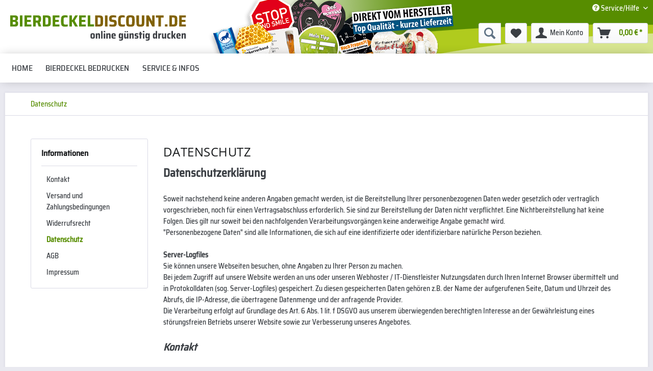

--- FILE ---
content_type: text/html; charset=UTF-8
request_url: https://www.bierdeckeldiscount.de/datenschutz
body_size: 14402
content:
<!DOCTYPE html> <html class="no-js" lang="de" itemscope="itemscope" itemtype="https://schema.org/WebPage"> <head> <meta charset="utf-8"> <meta name="author" content="" /> <meta name="robots" content="index,follow" /> <meta name="revisit-after" content="15 days" /> <meta name="keywords" content="" /> <meta name="description" content="" /> <meta property="og:type" content="website" /> <meta property="og:site_name" content="bierdeckeldiscount.de" /> <meta property="og:title" content="bierdeckeldiscount.de" /> <meta property="og:description" content="" /> <meta property="og:url" content="https://www.bierdeckeldiscount.de/datenschutz" /> <meta property="og:image" content="https://www.bierdeckeldiscount.de/media/vector/62/84/1f/logo-bierdeckeldiscount.svg" /> <meta name="twitter:card" content="website" /> <meta name="twitter:site" content="bierdeckeldiscount.de" /> <meta name="twitter:title" content="bierdeckeldiscount.de" /> <meta name="twitter:description" content="" /> <meta name="twitter:image" content="https://www.bierdeckeldiscount.de/media/vector/62/84/1f/logo-bierdeckeldiscount.svg" /> <meta itemprop="copyrightHolder" content="bierdeckeldiscount.de" /> <meta itemprop="copyrightYear" content="2014" /> <meta itemprop="isFamilyFriendly" content="True" /> <meta itemprop="image" content="https://www.bierdeckeldiscount.de/media/vector/62/84/1f/logo-bierdeckeldiscount.svg" /> <meta name="viewport" content="width=device-width, initial-scale=1.0"> <meta name="mobile-web-app-capable" content="yes"> <meta name="apple-mobile-web-app-title" content="bierdeckeldiscount.de"> <meta name="apple-mobile-web-app-capable" content="yes"> <meta name="apple-mobile-web-app-status-bar-style" content="default"> <link rel="apple-touch-icon-precomposed" href="https://www.bierdeckeldiscount.de/media/image/15/b9/a6/apple-touch-iconMbnbozH1wPAjA.png"> <link rel="shortcut icon" href="https://www.bierdeckeldiscount.de/media/unknown/a3/ce/6b/faviconhBcdxj1mP27AI.ico"> <meta name="msapplication-navbutton-color" content="#578D00" /> <meta name="application-name" content="bierdeckeldiscount.de" /> <meta name="msapplication-starturl" content="https://www.bierdeckeldiscount.de/" /> <meta name="msapplication-window" content="width=1024;height=768" /> <meta name="msapplication-TileImage" content="https://www.bierdeckeldiscount.de/media/image/d4/a4/76/mstile-150x1501yz5vqjjC9kjc.png"> <meta name="msapplication-TileColor" content="#578D00"> <meta name="theme-color" content="#578D00" /> <link rel="canonical" href="https://www.bierdeckeldiscount.de/datenschutz" /> <title itemprop="name">Datenschutz | bierdeckeldiscount.de</title> <link href="/web/cache/1765439657_50580d21cd7fa249032bd4ca12477b77.css" media="all" rel="stylesheet" type="text/css" /> <style>img.lazy,img.lazyloading {background: url("[data-uri]") no-repeat 50% 50%;background-size: 20%;}</style> <script>
dataLayer = window.dataLayer || [];
// Clear the previous ecommerce object
dataLayer.push({ ecommerce: null });
// Push new GA4 tags
dataLayer.push([]);
// Push regular datalayer
dataLayer.push ({"pageTitle":"bierdeckeldiscount.de","pageCategory":"Custom","pageSubCategory":"","pageCategoryID":"","productCategoryPath":"","pageSubCategoryID":"","pageCountryCode":"de_DE","pageLanguageCode":"de","pageVersion":1,"pageTestVariation":"1","pageValue":1,"pageAttributes":"1","productID":"","productStyleID":"","productEAN":"","productName":"","productPrice":"","productCategory":null,"productCurrency":"","productColor":"","productRealColor":""});
var google_tag_params = {ecomm_pagetype:"other",ecomm_pcat:"",ecomm_prodid:"",ecomm_pname:"",ecomm_pvalue:"",ecomm_totalvalue:""}
dataLayer.push ({
'event':'remarketingTriggered',
'google_tag_params': window.google_tag_params
});
</script> <script>(function(w,d,s,l,i){w[l]=w[l]||[];w[l].push({'gtm.start':
new Date().getTime(),event:'gtm.js'});var f=d.getElementsByTagName(s)[0],
j=d.createElement(s),dl=l!='dataLayer'?'&l='+l:'';j.async=true;j.src=
'https://www.googletagmanager.com/gtm.js?id='+i+dl;f.parentNode.insertBefore(j,f);
})(window,document,'script','dataLayer','GTM-5R2QXBN');</script> <script src="https://cloud.ccm19.de/app.js?apiKey=b22de6d91cd514015f8aa842590fdedf1022fe140c5ab85c&amp;domain=64dcc26d67a613d6a900f6f2" referrerpolicy="origin"></script> </head> <body class=" is--ctl-custom is--act-index is--neonimproveorderedvariants " >  <noscript> <iframe src="https://www.googletagmanager.com/ns.html?id=GTM-5R2QXBN" height="0" width="0" style="display:none;visibility:hidden"> </iframe> </noscript>  <div class="page-wrap"> <noscript class="noscript-main"> <div class="alert is--warning"> <div class="alert--icon"> <i class="icon--element icon--warning"></i> </div> <div class="alert--content"> Um bierdeckeldiscount.de in vollem Umfang nutzen zu k&ouml;nnen, empfehlen wir Ihnen Javascript in Ihrem Browser zu aktiveren. </div> </div> </noscript> <header class="header-main"> <div class="top-bar"> <div class="container block-group"> <nav class="top-bar--navigation block" role="menubar">   <div class="navigation--entry entry--service has--drop-down" role="menuitem" aria-haspopup="true" data-drop-down-menu="true"> <i class="icon--service"></i> Service/Hilfe <ul class="service--list is--rounded" role="menu"> <li class="service--entry" role="menuitem"> <a class="service--link" href="https://www.bierdeckeldiscount.de/kontaktformular" title="Kontakt" target="_self"> Kontakt </a> </li> <li class="service--entry" role="menuitem"> <a class="service--link" href="https://www.bierdeckeldiscount.de/versand-und-zahlungsbedingungen" title="Versand und Zahlungsbedingungen" > Versand und Zahlungsbedingungen </a> </li> <li class="service--entry" role="menuitem"> <a class="service--link" href="https://www.bierdeckeldiscount.de/widerrufsrecht" title="Widerrufsrecht" > Widerrufsrecht </a> </li> <li class="service--entry" role="menuitem"> <a class="service--link" href="https://www.bierdeckeldiscount.de/datenschutz" title="Datenschutz" > Datenschutz </a> </li> <li class="service--entry" role="menuitem"> <a class="service--link" href="https://www.bierdeckeldiscount.de/agb" title="AGB" > AGB </a> </li> <li class="service--entry" role="menuitem"> <a class="service--link" href="https://www.bierdeckeldiscount.de/impressum" title="Impressum" > Impressum </a> </li> </ul> </div> </nav> </div> </div> <div class="container header--navigation"> <div class="logo-main block-group" role="banner"> <div class="logo--shop block"> <a class="logo--link" href="https://www.bierdeckeldiscount.de/" title="bierdeckeldiscount.de - zur Startseite wechseln"> <picture> <source srcset="https://www.bierdeckeldiscount.de/media/vector/62/84/1f/logo-bierdeckeldiscount.svg" media="(min-width: 78.75em)"> <source srcset="https://www.bierdeckeldiscount.de/media/vector/62/84/1f/logo-bierdeckeldiscount.svg" media="(min-width: 64em)"> <source srcset="https://www.bierdeckeldiscount.de/media/vector/0c/90/64/logo-single-bierdeckeldiscount.svg" media="(min-width: 48em)"> <img srcset="https://www.bierdeckeldiscount.de/media/vector/0c/90/64/logo-single-bierdeckeldiscount.svg" alt="bierdeckeldiscount.de - zur Startseite wechseln" /> </picture> </a> </div> </div> <nav class="shop--navigation block-group"> <ul class="navigation--list block-group" role="menubar"> <li class="navigation--entry entry--menu-left" role="menuitem"> <a class="entry--link entry--trigger btn is--icon-left" href="#offcanvas--left" data-offcanvas="true" data-offCanvasSelector=".sidebar-main" aria-label="Menü"> <i class="icon--menu"></i> Menü </a> </li> <li class="navigation--entry entry--search" role="menuitem" data-search="true" aria-haspopup="true" data-minLength="3"> <a class="btn entry--link entry--trigger" href="#show-hide--search" title="Suche anzeigen / schließen" aria-label="Suche anzeigen / schließen"> <i class="icon--search" style=" color:#5f7285" data-highlightcolor="#5f7285" data-opencolor="#5f7285"></i> <span class="search--display">Suchen</span> </a> <form action="/search" method="get" class="main-search--form"> <input type="search" name="sSearch" aria-label="Suchbegriff oder Artikelnummer..." class="main-search--field" autocomplete="off" autocapitalize="off" placeholder="Suchbegriff oder Artikelnummer..." maxlength="30" /> <button type="submit" class="main-search--button" aria-label="Suchen"> <i class="icon--search"></i> <span class="main-search--text">Suchen</span> </button> <div class="form--ajax-loader">&nbsp;</div> </form> <div class="main-search--results"></div> </li>  <li class="navigation--entry entry--notepad" role="menuitem"> <a href="https://www.bierdeckeldiscount.de/note" title="Merkzettel" aria-label="Merkzettel" class="btn"> <i class="icon--heart"></i> </a> </li> <li class="navigation--entry entry--account with-slt" role="menuitem" data-offcanvas="true" data-offCanvasSelector=".account--dropdown-navigation"> <a href="https://www.bierdeckeldiscount.de/account" title="Mein Konto" aria-label="Mein Konto" class="btn is--icon-left entry--link account--link"> <i class="icon--account"></i> <span class="account--display"> Mein Konto </span> </a> <div class="account--dropdown-navigation"> <div class="navigation--smartphone"> <div class="entry--close-off-canvas"> <a href="#close-account-menu" class="account--close-off-canvas" title="Menü schließen" aria-label="Menü schließen"> Menü schließen <i class="icon--arrow-right"></i> </a> </div> </div> <div class="account--menu is--rounded is--personalized"> <span class="navigation--headline"> Mein Konto </span> <div class="account--menu-container"> <ul class="sidebar--navigation navigation--list is--level0 show--active-items"> <li class="navigation--entry"> <span class="navigation--signin"> <a href="https://www.bierdeckeldiscount.de/account#hide-registration" class="blocked--link btn is--primary navigation--signin-btn" data-collapseTarget="#registration" data-action="close"> Anmelden </a> <span class="navigation--register"> oder <a href="https://www.bierdeckeldiscount.de/account#show-registration" class="blocked--link" data-collapseTarget="#registration" data-action="open"> registrieren </a> </span> </span> </li> <li class="navigation--entry"> <a href="https://www.bierdeckeldiscount.de/account" title="Übersicht" class="navigation--link"> Übersicht </a> </li> <li class="navigation--entry"> <a href="https://www.bierdeckeldiscount.de/PremsIndividualOffer/list" title="Meine Angebote" class="navigation--link"> Meine Angebote </a> </li> <li class="navigation--entry"> <a href="https://www.bierdeckeldiscount.de/account/profile" title="Persönliche Daten" class="navigation--link" rel="nofollow"> Persönliche Daten </a> </li> <li class="navigation--entry"> <a href="https://www.bierdeckeldiscount.de/address/index/sidebar/" title="Adressen" class="navigation--link" rel="nofollow"> Adressen </a> </li> <li class="navigation--entry"> <a href="https://www.bierdeckeldiscount.de/account/payment" title="Zahlungsarten" class="navigation--link" rel="nofollow"> Zahlungsarten </a> </li> <li class="navigation--entry"> <a href="https://www.bierdeckeldiscount.de/account/orders" title="Bestellungen" class="navigation--link" rel="nofollow"> Bestellungen </a> </li> <li class="navigation--entry"> <a href="https://www.bierdeckeldiscount.de/PremsBillsInCustomerAccount/documents" title="Meine Dokumente" class="navigation--link"> Meine Dokumente </a> </li> <li class="navigation--entry"> <a href="https://www.bierdeckeldiscount.de/note" title="Merkzettel" class="navigation--link" rel="nofollow"> Merkzettel </a> </li> </ul> </div> </div> </div> </li> <li class="navigation--entry entry--cart" role="menuitem"> <a class="btn is--icon-left cart--link" href="https://www.bierdeckeldiscount.de/checkout/cart" title="Warenkorb" aria-label="Warenkorb"> <span class="cart--display"> Warenkorb </span> <span class="badge is--primary is--minimal cart--quantity is--hidden">0</span> <i class="icon--basket"></i> <span class="cart--amount"> 0,00&nbsp;&euro; * </span> </a> <div class="ajax-loader">&nbsp;</div> </li>  </ul> </nav> <div class="container--ajax-cart" data-collapse-cart="true" data-displayMode="offcanvas"></div> </div> </header> <nav class="navigation-main"> <div class="container" data-menu-scroller="true" data-listSelector=".navigation--list.container" data-viewPortSelector=".navigation--list-wrapper"> <div class="navigation--list-wrapper"> <ul class="navigation--list container" role="menubar" itemscope="itemscope" itemtype="https://schema.org/SiteNavigationElement"> <li class="navigation--entry is--home" role="menuitem"><a class="navigation--link is--first" href="https://www.bierdeckeldiscount.de/" title="Home" aria-label="Home" itemprop="url"><span itemprop="name">Home</span></a></li><li class="navigation--entry" role="menuitem"><a class="navigation--link" href="https://www.bierdeckeldiscount.de/bierdeckel-bedrucken/" title="Bierdeckel bedrucken" aria-label="Bierdeckel bedrucken" itemprop="url"><span itemprop="name">Bierdeckel bedrucken</span></a></li><li class="navigation--entry" role="menuitem"><a class="navigation--link" href="https://www.bierdeckeldiscount.de/service-infos/daten/" title="Service & Infos" aria-label="Service & Infos" itemprop="url"><span itemprop="name">Service & Infos</span></a></li> </ul> </div> <div class="advanced-menu" data-advanced-menu="true" data-hoverDelay="250"> <div class="menu--container"> <div class="button-container"> <a href="https://www.bierdeckeldiscount.de/bierdeckel-bedrucken/" class="button--category" aria-label="Zur Kategorie Bierdeckel bedrucken" title="Zur Kategorie Bierdeckel bedrucken"> <i class="icon--arrow-right"></i> Zur Kategorie Bierdeckel bedrucken </a> <span class="button--close"> <i class="icon--cross"></i> </span> </div> <div class="content--wrapper has--content has--teaser"> <ul class="menu--list menu--level-0 columns--3" style="width: 75%;"> <li class="menu--list-item item--level-0" style="width: 100%"> <a href="https://www.bierdeckeldiscount.de/bierdeckel-bedrucken/bierdeckel-eckig/" class="menu--list-item-link" aria-label="Bierdeckel (eckig)" title="Bierdeckel (eckig)">Bierdeckel (eckig)</a> </li> <li class="menu--list-item item--level-0" style="width: 100%"> <a href="https://www.bierdeckeldiscount.de/bierdeckel-bedrucken/bierdeckel-rund/" class="menu--list-item-link" aria-label="Bierdeckel (rund)" title="Bierdeckel (rund)">Bierdeckel (rund)</a> </li> <li class="menu--list-item item--level-0" style="width: 100%"> <a href="https://www.bierdeckeldiscount.de/bierdeckel-bedrucken/bierdeckel-sonderformen/" class="menu--list-item-link" aria-label="Bierdeckel (Sonderformen)" title="Bierdeckel (Sonderformen)">Bierdeckel (Sonderformen)</a> </li> <li class="menu--list-item item--level-0" style="width: 100%"> <a href="https://www.bierdeckeldiscount.de/bierdeckel-bedrucken/bierdeckel-blanko/" class="menu--list-item-link" aria-label="Bierdeckel (blanko)" title="Bierdeckel (blanko)">Bierdeckel (blanko)</a> </li> </ul> <div class="menu--delimiter" style="right: 25%;"></div> <div class="menu--teaser" style="width: 25%;"> <div class="teaser--text"> Man nennt sie: Bierdeckel, Bierglasuntersetzer, Bierfilz, Bierteller, Bierplattl... Die Namensgebung ist dabei so vielfältig wie die Einsatzmöglichkeiten. Dennoch haben sie alle eins gemeinsam - sie sind der ideale Werbeträger und weit mehr... <a class="teaser--text-link" href="https://www.bierdeckeldiscount.de/bierdeckel-bedrucken/" aria-label="mehr erfahren" title="mehr erfahren"> mehr erfahren </a> </div> </div> </div> </div> <div class="menu--container"> <div class="button-container"> <a href="https://www.bierdeckeldiscount.de/service-infos/daten/" class="button--category" aria-label="Zur Kategorie Service &amp; Infos" title="Zur Kategorie Service &amp; Infos"> <i class="icon--arrow-right"></i> Zur Kategorie Service & Infos </a> <span class="button--close"> <i class="icon--cross"></i> </span> </div> <div class="content--wrapper has--content"> <ul class="menu--list menu--level-0 columns--4" style="width: 100%;"> <li class="menu--list-item item--level-0" style="width: 100%"> <a href="https://www.bierdeckeldiscount.de/service-infos/daten/" class="menu--list-item-link" aria-label="Daten" title="Daten">Daten</a> </li> <li class="menu--list-item item--level-0" style="width: 100%"> <a href="https://www.bierdeckeldiscount.de/service-infos/downloads/" class="menu--list-item-link" aria-label="Downloads" title="Downloads">Downloads</a> </li> <li class="menu--list-item item--level-0" style="width: 100%"> <a href="https://www.bierdeckeldiscount.de/service-infos/preise/" class="menu--list-item-link" aria-label="Preise" title="Preise">Preise</a> </li> </ul> </div> </div> </div> </div> </nav> <section class="content-main container block-group"> <nav class="content--breadcrumb block"> <ul class="breadcrumb--list" role="menu" itemscope itemtype="https://schema.org/BreadcrumbList"> <li role="menuitem" class="breadcrumb--entry is--active" itemprop="itemListElement" itemscope itemtype="https://schema.org/ListItem"> <a class="breadcrumb--link" href="https://www.bierdeckeldiscount.de/datenschutz" title="Datenschutz" itemprop="item"> <link itemprop="url" href="https://www.bierdeckeldiscount.de/datenschutz" /> <span class="breadcrumb--title" itemprop="name">Datenschutz</span> </a> <meta itemprop="position" content="0" /> </li> </ul> </nav> <div class="content-main--inner"> <aside class="sidebar-main off-canvas"> <div class="navigation--smartphone"> <ul class="navigation--list "> <li class="navigation--entry entry--close-off-canvas"> <a href="#close-categories-menu" title="Menü schließen" class="navigation--link"> Menü schließen <i class="icon--arrow-right"></i> </a> </li> </ul> <div class="mobile--switches">   </div> </div> <div class="sidebar--categories-wrapper" data-subcategory-nav="true" data-mainCategoryId="264" data-categoryId="7" data-fetchUrl="/widgets/listing/getCustomPage/pageId/7"> <div class="categories--headline navigation--headline"> Kategorien </div> <div class="sidebar--categories-navigation"> <ul class="sidebar--navigation categories--navigation navigation--list is--drop-down is--level0 is--rounded" role="menu"> <li class="navigation--entry has--sub-children" role="menuitem"> <a class="navigation--link link--go-forward" href="https://www.bierdeckeldiscount.de/bierdeckel-bedrucken/" data-categoryId="278" data-fetchUrl="/widgets/listing/getCategory/categoryId/278" title="Bierdeckel bedrucken" > Bierdeckel bedrucken <span class="is--icon-right"> <i class="icon--arrow-right"></i> </span> </a> </li> <li class="navigation--entry has--sub-children" role="menuitem"> <a class="navigation--link link--go-forward" href="https://www.bierdeckeldiscount.de/service-infos/daten/" data-categoryId="279" data-fetchUrl="/widgets/listing/getCategory/categoryId/279" title="Service &amp; Infos" > Service & Infos <span class="is--icon-right"> <i class="icon--arrow-right"></i> </span> </a> </li> </ul> </div> <div class="shop-sites--container is--rounded"> <div class="shop-sites--headline navigation--headline"> Informationen </div> <ul class="shop-sites--navigation sidebar--navigation navigation--list is--drop-down is--level0" role="menu"> <li class="navigation--entry" role="menuitem"> <a class="navigation--link" href="https://www.bierdeckeldiscount.de/kontaktformular" title="Kontakt" data-categoryId="1" data-fetchUrl="/widgets/listing/getCustomPage/pageId/1" target="_self"> Kontakt </a> </li> <li class="navigation--entry" role="menuitem"> <a class="navigation--link" href="https://www.bierdeckeldiscount.de/versand-und-zahlungsbedingungen" title="Versand und Zahlungsbedingungen" data-categoryId="6" data-fetchUrl="/widgets/listing/getCustomPage/pageId/6" > Versand und Zahlungsbedingungen </a> </li> <li class="navigation--entry" role="menuitem"> <a class="navigation--link" href="https://www.bierdeckeldiscount.de/widerrufsrecht" title="Widerrufsrecht" data-categoryId="8" data-fetchUrl="/widgets/listing/getCustomPage/pageId/8" > Widerrufsrecht </a> </li> <li class="navigation--entry is--active" role="menuitem"> <a class="navigation--link is--active" href="https://www.bierdeckeldiscount.de/datenschutz" title="Datenschutz" data-categoryId="7" data-fetchUrl="/widgets/listing/getCustomPage/pageId/7" > Datenschutz </a> </li> <li class="navigation--entry" role="menuitem"> <a class="navigation--link" href="https://www.bierdeckeldiscount.de/agb" title="AGB" data-categoryId="4" data-fetchUrl="/widgets/listing/getCustomPage/pageId/4" > AGB </a> </li> <li class="navigation--entry" role="menuitem"> <a class="navigation--link" href="https://www.bierdeckeldiscount.de/impressum" title="Impressum" data-categoryId="3" data-fetchUrl="/widgets/listing/getCustomPage/pageId/3" > Impressum </a> </li> </ul> </div> </div> </aside> <div class="content--wrapper"> <div class="custom-page--content content block"> <div class="content--custom"> <h1 class="custom-page--tab-headline">Datenschutz</h1> <span style="font-size:22px;"><strong>Datenschutzerkl&auml;rung</strong></span><br /> <br /> <span style="font-size:14px;">Soweit nachstehend keine anderen Angaben gemacht werden, ist die Bereitstellung Ihrer personenbezogenen Daten weder gesetzlich oder vertraglich vorgeschrieben, noch f&uuml;r einen Vertragsabschluss erforderlich. Sie sind zur Bereitstellung der Daten nicht verpflichtet. Eine Nichtbereitstellung hat keine Folgen. Dies gilt nur soweit bei den nachfolgenden Verarbeitungsvorg&auml;ngen keine anderweitige Angabe gemacht wird.<br /> &quot;Personenbezogene Daten&quot; sind alle Informationen, die sich auf eine identifizierte oder identifizierbare nat&uuml;rliche Person beziehen.</span><br /> <br /> <div> <strong><span style="font-size:14px;">Server-Logfiles</span></strong></div> <div> <span style="font-size:14px;">Sie k&ouml;nnen unsere Webseiten besuchen, ohne Angaben zu Ihrer Person zu machen.&nbsp;</span></div> <div> <span style="font-size:14px;">Bei jedem Zugriff auf unsere Website werden an uns oder unseren Webhoster / IT-Dienstleister Nutzungsdaten durch Ihren Internet Browser &uuml;bermittelt und in Protokolldaten (sog. Server-Logfiles) gespeichert. Zu diesen gespeicherten Daten geh&ouml;ren z.B. der Name der aufgerufenen Seite, Datum und Uhrzeit des Abrufs, die IP-Adresse, die &uuml;bertragene Datenmenge und der anfragende Provider.<br /> Die Verarbeitung erfolgt auf Grundlage des Art. 6 Abs. 1 lit. f DSGVO aus unserem &uuml;berwiegenden berechtigten Interesse an der Gew&auml;hrleistung eines st&ouml;rungsfreien Betriebs unserer Website sowie zur Verbesserung unseres Angebotes.&nbsp;</span><br /> &nbsp;</div> <span style="font-size:20px;"><em><strong>Kontakt</strong></em></span><br /> <br /> <span style="font-size:14px;"><strong>Verantwortlicher</strong></span><strong><span style="font-size:14px;"></span></strong><br /> <span style="font-size:14px;">Kontaktieren Sie uns auf Wunsch.&nbsp;Verantwortlicher f&uuml;r die Datenverarbeitung ist:&nbsp;</span><span style="font-size:14px;">Andreas M&uuml;nch,&nbsp;</span><span style="font-size:14px;">Am Viertel 4b,&nbsp;</span><span style="font-size:14px;">09627&nbsp;</span><span style="font-size:14px;">Bobritzsch-Hilbersdorf&nbsp;</span><span style="font-size:14px;">Deutschland,&nbsp;</span><span style="font-size:14px;">03732524972,&nbsp;</span><span style="font-size:14px;">aktiv-werbung-freiberg@t-online.de</span><br /> <br /> <span style="font-size:14px;"><strong>Initiativ-Kontaktaufnahme des Kunden per E-Mail</strong><br /> Wenn Sie per E-Mail initiativ mit uns in Gesch&auml;ftskontakt treten, erheben wir Ihre personenbezogenen Daten (Name, E-Mail-Adresse, Nachrichtentext) nur in dem von Ihnen zur Verf&uuml;gung gestellten Umfang. Die Datenverarbeitung dient der Bearbeitung und Beantwortung Ihrer Kontaktanfrage.<br /> Wenn die Kontaktaufnahme der Durchf&uuml;hrung vorvertraglichen Ma&szlig;nahmen (bspw. Beratung bei Kaufinteresse, Angebotserstellung) dient oder einen bereits zwischen Ihnen und uns geschlossenen Vertrag betrifft, erfolgt diese Datenverarbeitung auf Grundlage des Art. 6 Abs. 1 lit. b DSGVO.<br /> Erfolgt die Kontaktaufnahme aus anderen Gr&uuml;nden, erfolgt diese Datenverarbeitung auf Grundlage des Art. 6 Abs. 1 lit. f DSGVO aus unserem &uuml;berwiegenden berechtigten Interesse an der Bearbeitung und Beantwortung Ihrer Anfrage. <em><strong>In diesem Fall haben Sie das Recht, aus Gr&uuml;nden, die sich aus Ihrer besonderen Situation ergeben, jederzeit dieser auf Art. 6 Abs. 1 lit. f DSGVO beruhenden Verarbeitungen Sie betreffender personenbezogener Daten zu widersprechen.</strong></em><br /> Ihre E-Mail-Adresse nutzen wir nur zur Bearbeitung Ihrer Anfrage. Ihre Daten werden anschlie&szlig;end unter Beachtung gesetzlicher Aufbewahrungsfristen gel&ouml;scht, sofern Sie der weitergehenden Verarbeitung und Nutzung nicht zugestimmt haben.</span><br /> <br /> <span style="font-size:14px;"><strong>Erhebung und Verarbeitung bei Nutzung des Kontaktformulars </strong><br /> Bei der Nutzung des Kontaktformulars erheben wir Ihre personenbezogenen Daten (Name, E-Mail-Adresse, Nachrichtentext) nur in dem von Ihnen zur Verf&uuml;gung gestellten Umfang. Die Datenverarbeitung dient dem Zweck der Kontaktaufnahme.</span><br /> <span style="font-size: 14px;">Wenn die Kontaktaufnahme der Durchf&uuml;hrung vorvertraglichen Ma&szlig;nahmen (bspw. Beratung bei Kaufinteresse, Angebotserstellung) dient oder einen bereits zwischen Ihnen und uns geschlossenen Vertrag betrifft, erfolgt diese Datenverarbeitung auf Grundlage des Art. 6 Abs. 1 lit. b DSGVO.</span><br style="font-size: 14px;" /> <span style="font-size: 14px;">Erfolgt die Kontaktaufnahme aus anderen Gr&uuml;nden, erfolgt diese Datenverarbeitung auf Grundlage des Art. 6 Abs. 1 lit. f DSGVO aus unserem &uuml;berwiegenden berechtigten Interesse an der Bearbeitung und Beantwortung Ihrer Anfrage.&nbsp;</span><em style="font-size: 14px;"><strong>In diesem Fall haben Sie das Recht, aus Gr&uuml;nden, die sich aus Ihrer besonderen Situation ergeben, jederzeit dieser auf Art. 6 Abs. 1 lit. f DSGVO beruhenden Verarbeitungen Sie betreffender personenbezogener Daten zu widersprechen.</strong></em><br style="font-size: 14px;" /> <span style="font-size: 14px;">Ihre E-Mail-Adresse nutzen wir nur zur Bearbeitung Ihrer Anfrage. Ihre Daten werden anschlie&szlig;end unter Beachtung gesetzlicher Aufbewahrungsfristen gel&ouml;scht, sofern Sie der weitergehenden Verarbeitung und Nutzung nicht zugestimmt haben.</span><br /> <br /> <span style="font-size:20px;"><em><strong>Kundenkonto&nbsp;&nbsp;&nbsp;&nbsp;&nbsp;&nbsp;Bestellungen&nbsp;&nbsp;&nbsp;&nbsp;&nbsp;&nbsp;</strong></em></span><br /> <br /> <span style="font-size:14px;"><strong>Kundenkonto</strong><br /> Bei der Er&ouml;ffnung eines Kundenkontos erheben wir Ihre personenbezogenen Daten in dem dort angegebenen Umfang. Die Datenverarbeitung dient dem Zweck, Ihr Einkaufserlebnis zu verbessern und die Bestellabwicklung zu vereinfachen. Die Verarbeitung erfolgt auf Grundlage des Art. 6 Abs. 1 lit. a DSGVO mit Ihrer Einwilligung. Sie k&ouml;nnen Ihre Einwilligung jederzeit durch Mitteilung an uns widerrufen, ohne dass die Rechtm&auml;&szlig;igkeit der aufgrund der Einwilligung bis zum Widerruf erfolgten Verarbeitung ber&uuml;hrt wird. Ihr Kundenkonto wird anschlie&szlig;end gel&ouml;scht.</span><br /> <br /> <div> <strong><span style="font-size:14px;">Erhebung, Verarbeitung und Weitergabe personenbezogener Daten bei Bestellungen</span></strong></div> <div> <span style="font-size:14px;">Bei der Bestellung erheben und verarbeiten wir Ihre personenbezogenen Daten nur, soweit dies zur Erf&uuml;llung und Abwicklung Ihrer Bestellung sowie zur Bearbeitung Ihrer Anfragen erforderlich ist. Die Bereitstellung der Daten ist f&uuml;r den Vertragsschluss erforderlich. Eine Nichtbereitstellung hat zur Folge, dass kein Vertrag geschlossen werden kann. Die Verarbeitung erfolgt auf Grundlage des Art. 6 Abs. 1 lit. b DSGVO und ist f&uuml;r die Erf&uuml;llung eines Vertrags mit Ihnen erforderlich.&nbsp;</span></div> <div> <span style="font-size:14px;">Eine Weitergabe Ihrer Daten erfolgt dabei beispielsweise an Versandunternehmen, Dropshipping- bzw. Fulfillment-Anbieter, Zahlungsdienstleister, Diensteanbieter f&uuml;r die Bestellabwicklung und IT-Dienstleister. In allen F&auml;llen beachten wir strikt die gesetzlichen Vorgaben. Der Umfang der Daten&uuml;bermittlung beschr&auml;nkt sich auf ein Mindestma&szlig;.</span><br /> &nbsp;</div> <span style="font-size:20px;"><strong><em></em></strong></span><span style="font-size:20px;"><strong><em></em></strong></span><span style="font-size:20px;"><strong><em> Werbung&nbsp;&nbsp;&nbsp;&nbsp;&nbsp;&nbsp;</em></strong></span><br /> <br /> <br type="_moz" /> <span style="font-size:14px;"><strong>Verwendung der E-Mail-Adresse f&uuml;r die Zusendung von Direktwerbung </strong><br /> Wir nutzen Ihre E-Mail-Adresse, die wir im Rahmen des Verkaufes einer Ware oder Dienstleistung erhalten haben, f&uuml;r die elektronische &Uuml;bersendung von Werbung f&uuml;r eigene Waren oder Dienstleistungen, die denen &auml;hnlich sind, die Sie bereits bei uns erworben haben, soweit Sie dieser Verwendung nicht widersprochen haben. Die Bereitstellung der E-Mail-Adresse ist f&uuml;r den Vertragsschluss erforderlich. Eine Nichtbereitstellung hat zur Folge, dass kein Vertrag geschlossen werden kann. Die Verarbeitung erfolgt auf Grundlage des Art. 6 Abs. 1 lit. f DSGVO aus unserem &uuml;berwiegenden berechtigten Interesse an Direktwerbung. <em><strong>Sie k&ouml;nnen dieser Verwendung Ihrer E-Mail-Adresse jederzeit durch Mitteilung an uns widersprechen.</strong></em> <em><strong>Die Kontaktdaten f&uuml;r die Aus&uuml;bung des Widerspruchs finden Sie im Impressum.</strong></em> Sie k&ouml;nnen auch den daf&uuml;r vorgesehenen Link in der Werbe-E-Mail nutzen. Hierf&uuml;r entstehen keine anderen als die &Uuml;bermittlungskosten nach den Basistarifen.</span><br /> <br /> <em><span style="font-size:20px;"><strong><em><span style="font-size:20px;"><strong><em><span style="font-size:20px;"><strong><em><span style="font-size:20px;"><strong> Warenwirtschaft&nbsp;&nbsp;&nbsp;&nbsp;&nbsp;&nbsp;</strong></span></em></strong></span></em></strong></span></em></strong></span></em><br /> <br /> <span style="font-size:14px;"><strong>Nutzung eines externen Warenwirtschaftssystems</strong><br /> Wir verwenden zur Vertragsabwicklung ein Warenwirtschaftssystem im Rahmen einer Auftragsverarbeitung. Dazu werden Ihre im Rahmen der Bestellung erhobenen personenbezogenen Daten an</span><br /> <span style="font-size:14px;">Pickware GmbH, Goebelstr. 21, 64293 Darmstadt</span><br /> <span style="font-size:14px;">&uuml;bermittelt.<br /> <br /> Die Verarbeitung Ihrer personenbezogenen Daten dient dem Zweck, den mit Ihnen geschlossenen Vertrag zu erf&uuml;llen und erfolgt auf Grundlage des Art. 6 Abs. 1 lit. b DSGVO.</span><br /> <br /> <div> <br /> <span style="font-size:20px;"><em><strong>Cookies</strong></em></span><br /> <br /> <span style="font-size: 14px;">Unsere Website verwendet Cookies. Cookies sind kleine Textdateien, die im Internetbrowser bzw. vom Internetbrowser auf dem Computersystem eines Nutzers gespeichert werden. Ruft ein Nutzer eine Website auf, so kann ein Cookie auf dem Betriebssystem des Nutzers gespeichert werden. Dieser Cookie enth&auml;lt eine charakteristische Zeichenfolge, die eine eindeutige Identifizierung des Browsers beim erneuten Aufrufen der Website erm&ouml;glicht.</span></div> <div> &nbsp;</div> <div> <span style="font-size:14px;">Cookies werden auf Ihrem Rechner gespeichert. Daher haben Sie die volle Kontrolle &uuml;ber die Verwendung von Cookies. Durch die Auswahl entsprechender technischer Einstellungen in Ihrem Internetbrowser k&ouml;nnen Sie vor dem Setzen von Cookies benachrichtigt werden und &uuml;ber die Annahme einzeln entscheiden sowie die Speicherung der Cookies und &Uuml;bermittlung der enthaltenen Daten verhindern. Bereits gespeicherte Cookies k&ouml;nnen jederzeit gel&ouml;scht werden. Wir weisen Sie jedoch darauf hin, dass Sie dann gegebenenfalls nicht s&auml;mtliche Funktionen dieser Website vollumf&auml;nglich nutzen k&ouml;nnen.</span></div> <div> &nbsp;</div> <div> <span style="font-size:14px;">Unter den nachstehenden Links k&ouml;nnen Sie sich informieren, wie Sie die Cookies bei den wichtigsten Browsern verwalten (u.a. auch deaktivieren) k&ouml;nnen:</span></div> <div> <span style="font-size:14px;">Chrome: <a href="https://support.google.com/accounts/answer/61416?hl=de" target="_blank" rel="nofollow noopener">https://support.google.com/accounts/answer/61416?hl=de</a><br /> Microsoft Edge:&nbsp;<a href="https://support.microsoft.com/de-de/microsoft-edge/cookies-in-microsoft-edge-lB6schen-63947406-40ac-c3b8-57b9-2a946a29ae09" target="_blank" rel="nofollow noopener">https://support.microsoft.com/de-de/microsoft-edge/cookies-in-microsoft-edge-lB6schen-63947406-40ac-c3b8-57b9-2a946a29ae09</a></span></div> <div> <span style="font-size:14px;">Mozilla Firefox: <a href="https://support.mozilla.org/de/kb/cookies-erlauben-und-ablehnen" target="_blank" rel="nofollow noopener">https://support.mozilla.org/de/kb/cookies-erlauben-und-ablehnen</a></span></div> <div> <span style="font-size:14px;">Safari: <a href="https://support.apple.com/de-de/guide/safari/manage-cookies-and-website-data-sfri11471/mac" target="_blank" rel="nofollow noopener">https://support.apple.com/de-de/guide/safari/manage-cookies-and-website-data-sfri11471/mac</a></span></div> <div> &nbsp;</div> <div> <strong><span style="font-size:14px;">Technisch notwendige Cookies</span></strong></div> <div> <span style="font-size:14px;">Soweit nachstehend in der Datenschutzerkl&auml;rung keine anderen Angaben gemacht werden setzen wir nur diese technisch notwendigen Cookies zu dem Zweck ein, unser Angebot nutzerfreundlicher, effektiver und sicherer zu machen. Des Weiteren erm&ouml;glichen Cookies unseren Systemen, Ihren Browser auch nach einem Seitenwechsel zu erkennen und Ihnen Services anzubieten. Einige Funktionen unserer Internetseite k&ouml;nnen ohne den Einsatz von Cookies nicht angeboten werden. F&uuml;r diese ist es erforderlich, dass der Browser auch nach einem Seitenwechsel wiedererkannt wird.</span></div> <div> &nbsp;</div> <div> <span style="font-size:14px;">Die Nutzung von Cookies oder vergleichbarer Technologien erfolgt auf Grundlage des &sect; 25 Abs. 2 TDDDG. Die Verarbeitung Ihrer personenbezogenen Daten erfolgt auf Grundlage des Art. 6 Abs. 1 lit. f DSGVO aus unserem &uuml;berwiegenden berechtigten Interesse&nbsp;an der Gew&auml;hrleistung der optimalen Funktionalit&auml;t der Website sowie einer nutzerfreundlichen und effektiven Gestaltung unseres Angebots.</span></div> <div> <span style="font-size:14px;"><em><strong>Sie haben das Recht aus Gr&uuml;nden, die sich aus Ihrer besonderen Situation ergeben, jederzeit dieser Verarbeitung Sie betreffender personenbezogener Daten zu widersprechen.</strong></em></span><br /> &nbsp;</div> <span style="font-size:14px;"><strong>Verwendung des Cookie Consent Managers von Shopware</strong><br /> Wir verwenden auf unserer Website den Cookie Consent Manager der shopware AG (Ebbinghoff 10, 48624 Sch&ouml;ppingen; &quot;Shopware&quot;).<br /> Das Tool erm&ouml;glicht es Ihnen, Einwilligungen in Datenverarbeitungen &uuml;ber die Website, insbesondere das Setzen von Cookies, zu erteilen sowie von Ihrem Widerrufsrecht f&uuml;r bereits erteilte Einwilligungen Gebrauch zu machen. Die Datenverarbeitung dient dem Zweck, erforderliche Einwilligungen in Datenverarbeitungen einzuholen sowie zu dokumentieren und damit gesetzliche Verpflichtungen einzuhalten. Hierzu k&ouml;nnen Cookies eingesetzt werden. Dabei werden Nutzerinformationen, inkl. Ihrer IP-Adresse erhoben und an Shopware &uuml;bermittelt. Eine Weitergabe dieser Daten an sonstige Dritte erfolgt nicht.<br /> Die Datenverarbeitung erfolgt zur Erf&uuml;llung einer rechtlichen Verpflichtung auf Grundlage des Art. 6 Abs. 1 lit. c DSGVO.<br /> N&auml;here Informationen zum Datenschutz bei Shopware finden Sie unter: <a href="https://www.shopware.com/de/datenschutz/" style="font-size: 14px;" target="_blank" rel="nofollow noopener">https://www.shopware.com/de/datenschutz/.</a></span><br /> <br /> <br /> <span style="font-size:20px;"><em><strong>Analyse&nbsp;&nbsp;&nbsp;&nbsp;&nbsp;&nbsp;</strong></em></span><span style="font-size:20px;"><em><strong></strong></em></span><br /> <br /> <br type="_moz" /> <span style="font-size:14px;"><strong>Verwendung von Hotjar</strong><br /> Wir verwenden auf unserer Webseite das Analysetool der Hotjar Ldt. (Level 2, St Julian&rsquo;s Business Centre, 3, Elia Zammit Street, St Julians STJ1000, Malta; &ldquo;Hotjar&rdquo;).<br /> Die Datenverarbeitung dient dem Zweck der bedarfsgerechten Gestaltung, Optimierung und Analyse unserer Webseite.&nbsp;<br /> Mit dem Tool werden Bewegungen von Seitenbesuchern auf der Webseite stichprobenartig aufgezeichnet. Hierbei entsteht ein Protokoll der Mausbewegungen, des Scrollenverhaltens, der Verweildauer und der Klicks auf der Webseite (sog. Heatmap).&nbsp;<br /> Zu diesem Zweck setzt Hotjar u.a. Cookies ein. Dabei k&ouml;nnen u.a. folgende Informationen erhoben werden: IP-Adresse (in anonymisierter Form), Informationen &uuml;ber das von Ihnen verwendete Ger&auml;t (Bildschirmgr&ouml;&szlig;e, Ger&auml;te, eindeutige Ger&auml;tekennung), Informationen &uuml;ber den von Ihnen verwendeten Browser, Standortdaten (ausschlie&szlig;lich zum Land), bevorzugte Sprache zur Anzeige der Webseite, verwendetes Betriebssystem. Ausf&uuml;hrliche Informationen zu den zu den verwendeten Cookies, deren Funktion und die Speicherdauer finden Sie hier: <a href="https://help.hotjar.com/hc/en-us/articles/115011789248-Hotjar-Cookies" style="font-size: 14px;" target="_blank" rel="nofollow noopener">https://help.hotjar.com/hc/en-us/articles/115011789248-Hotjar-Cookies</a>.<br /> Aus diesen Daten werden unter einem Pseudonym Nutzerprofile erstellt. Die Daten werden nicht dazu benutzt, den Besucher der Webseite pers&ouml;nlich zu identifizieren und nicht mit personenbezogenen Daten des Tr&auml;gers des Pseudonyms zusammengef&uuml;hrt. Hotjar ist es vertraglich untersagt, die erhobenen Daten an sonstige Dritte zu verkaufen.<br /> Ihre Daten werden gegebenenfalls in die USA &uuml;bermittelt. F&uuml;r die USA ist ein Angemessenheitsbeschluss der EU-Kommission vorhanden, das Trans-Atlantic Data Privacy Framework (TADPF). Hotjar ist nicht nach dem TADPF zertifiziert. Die Daten&uuml;bermittlung erfolgt u.a. auf Grundlage angemessener Schutzma&szlig;nahmen. Weitere Informationen zu den getroffenen Ma&szlig;nahmen stellt Ihnen Hotjar auf Anfrage zur Verf&uuml;gung.<br /> Die Nutzung von Cookies oder vergleichbarer Technologien erfolgt mit Ihrer Einwilligung auf Grundlage des &sect; 25 Abs. 1 S. 1 TDDDG i.V.m. Art. 6 Abs. 1 lit. a DSGVO. Die Verarbeitung Ihrer personenbezogenen Daten erfolgt mit Ihrer Einwilligung auf Grundlage des Art. 6 Abs. 1 lit. a DSGVO. Sie k&ouml;nnen die Einwilligung jederzeit widerrufen, ohne dass die Rechtm&auml;&szlig;igkeit der aufgrund der Einwilligung bis zum Widerruf erfolgten Verarbeitung ber&uuml;hrt wird.<br /> Weitere Informationen zum Datenschutz bei Verwendung von Hotjar finden Sie hier: <a href="https://www.hotjar.com/legal/policies/privacy#enduserenglish" style="font-size: 14px;" target="_blank" rel="nofollow noopener">https://www.hotjar.com/legal/policies/privacy#enduserenglish</a>.</span><br /> <br /> <br /> <span style="font-size:20px;"><em><strong>Plug-ins und Sonstiges</strong></em></span><br /> <br /> <br type="_moz" /> <div> <span style="font-size:14px;"><strong>Verwendung des Google Tag Managers</strong><br /> Wir verwenden auf unserer Website den Google Tag Manager der Google Ireland Limited (Gordon House, Barrow Street, Dublin 4, Irland; &quot;Google&quot;).&nbsp;<br /> Mit dieser Anwendung werden JavaScript-Tags und HTML-Tags verwaltet, die zur Implementierung insbesondere von Tracking- und Analyse-Tools verwendet werden. Die Datenverarbeitung dient dem Zweck der bedarfsgerechten Gestaltung und der Optimierung unserer Website.<br /> Der Google Tag Manager selbst speichert weder Cookies noch werden hierdurch personenbezogene Daten verarbeitet. Er erm&ouml;glicht jedoch die Ausl&ouml;sung weiterer Tags, die personenbezogene Daten erheben und verarbeiten k&ouml;nnen.<br /> N&auml;here Informationen zu Nutzungsbedingungen und Datenschutz finden Sie <a href="https://www.google.com/intl/de/tagmanager/use-policy.html" target="_blank" rel="nofollow noopener">hier</a>.</span><br /> &nbsp;</div> <span style="font-size:20px;"><strong><em>Betroffenenrechte und Speicherdauer</em></strong></span><br /> <br /> <span style="font-size:14px;"><strong>Dauer der Speicherung</strong><br /> Nach vollst&auml;ndiger Vertragsabwicklung werden die Daten zun&auml;chst f&uuml;r die Dauer der Gew&auml;hrleistungsfrist, danach unter Ber&uuml;cksichtigung gesetzlicher, insbesondere steuer- und handelsrechtlicher Aufbewahrungsfristen gespeichert und dann nach Fristablauf gel&ouml;scht, sofern Sie der weitergehenden Verarbeitung und Nutzung nicht zugestimmt haben.</span><br /> <br /> <span style="font-size:14px;"><strong>Rechte der betroffenen Person</strong><br /> Ihnen stehen bei Vorliegen der gesetzlichen Voraussetzungen folgende Rechte nach Art. 15 bis 20 DSGVO zu: Recht auf Auskunft, auf Berichtigung, auf L&ouml;schung, auf Einschr&auml;nkung der Verarbeitung, auf Daten&uuml;bertragbarkeit.<br /> Au&szlig;erdem steht Ihnen nach Art. 21 Abs. 1 DSGVO ein Widerspruchsrecht gegen die Verarbeitungen zu, die auf Art. 6 Abs. 1 f DSGVO beruhen, sowie gegen die Verarbeitung zum Zwecke von Direktwerbung.</span><br /> <br /> <span style="font-size:14px;"><strong>Beschwerderecht bei der Aufsichtsbeh&ouml;rde</strong><br /> Sie haben gem&auml;&szlig; Art. 77 DSGVO das Recht, sich bei der Aufsichtsbeh&ouml;rde zu beschweren, wenn Sie der Ansicht sind, dass die Verarbeitung Ihrer personenbezogenen Daten nicht rechtm&auml;&szlig;ig erfolgt.</span><br /> <br /> <span style="font-size: 14px;">Eine Beschwerde k&ouml;nnen Sie unter anderem bei der f&uuml;r uns zust&auml;ndigen Aufsichtsbeh&ouml;rde einlegen, die Sie unter folgenden Kontaktdaten erreichen:</span><br /> <br /> <span style="font-size: 14px;">S&auml;chsische Datenschutz- und Transparenzbeauftragte</span><br /> <span style="font-size:14px;">Maternistra&szlig;e 17<br /> 01067 Dresden<br /> Tel.: +49 351 85471101<br /> Fax: +49 351 85471109<br /> E-Mail: saechsdsb@slt.sachsen.de</span><br /> <br /> <span style="font-size:14px;"><strong>Widerspruchsrecht</strong><br /> Beruhen die hier aufgef&uuml;hrten personenbezogenen Datenverarbeitungen auf Grundlage unseres berechtigten Interesses nach Art. 6 Abs. 1 lit. f DSGVO, haben Sie das Recht aus Gr&uuml;nden, die sich aus Ihrer besonderen Situation ergeben, jederzeit diesen Verarbeitungen mit Wirkung f&uuml;r die Zukunft zu widersprechen.<br /> Nach erfolgtem Widerspruch wird die Verarbeitung der betroffenen Daten beendet, es sei denn, wir k&ouml;nnen zwingende schutzw&uuml;rdige Gr&uuml;nde f&uuml;r die Verarbeitung nachweisen, die Ihren Interessen, Rechten und Freiheiten &uuml;berwiegen, oder wenn die Verarbeitung der Geltendmachung, Aus&uuml;bung oder Verteidigung von Rechtsanspr&uuml;chen dient.</span><br /> <br /> <span style="font-size:14px;">Erfolgt die personenbezogene Datenverarbeitung zu Zwecken der Direktwerbung, k&ouml;nnen Sie dieser Verarbeitung jederzeit durch Mitteilung an uns widersprechen. Nach erfolgtem Widerspruch beenden wir die Verarbeitung der betroffenen Daten zum Zwecke der Direktwerbung.</span><br /> <br /> <span style="font-size:14px;">letzte Aktualisierung: 22.10.2024</span><br /> <br /> </div> </div> </div> <div class="last-seen-products is--hidden" data-last-seen-products="true" data-productLimit="5"> <div class="last-seen-products--title"> Zuletzt angesehen </div> <div class="last-seen-products--slider product-slider" data-product-slider="true"> <div class="last-seen-products--container product-slider--container"></div> </div> </div> </div> </section> <footer class="footer-main"> <div class="container"> <div class="footer--columns block-group"> <div class="footer--column column--hotline is--first block"> <div class="column--headline">Service Hotline</div> <div class="column--content"> <p class="column--desc">Telefonische Unterst&uuml;tzung und Beratung unter:<br /><br /><a href="tel:+493732524972" class="footer--phone-link"> 037325 24972</a><br/>Mo.-Fr. 09:00 - 16:45 Uhr</p> </div> </div> <div class="footer--column column--menu block"> <div class="column--headline">Shop Service</div> <nav class="column--navigation column--content"> <ul class="navigation--list" role="menu"> <li class="navigation--entry" role="menuitem"> <a class="navigation--link" href="https://www.bierdeckeldiscount.de/kontaktformular" title="Kontakt" target="_self"> Kontakt </a> </li> <li class="navigation--entry" role="menuitem"> <a class="navigation--link" href="https://www.bierdeckeldiscount.de/versand-und-zahlungsbedingungen" title="Versand und Zahlungsbedingungen"> Versand und Zahlungsbedingungen </a> </li> <li class="navigation--entry" role="menuitem"> <a class="navigation--link" href="https://www.bierdeckeldiscount.de/widerrufsrecht" title="Widerrufsrecht"> Widerrufsrecht </a> </li> <li class="navigation--entry" role="menuitem"> <a class="navigation--link" href="https://www.bierdeckeldiscount.de/agb" title="AGB"> AGB </a> </li> </ul> </nav> </div> <div class="footer--column column--menu block"> <div class="column--headline">Informationen</div> <nav class="column--navigation column--content"> <ul class="navigation--list" role="menu"> <li class="navigation--entry" role="menuitem"> <a class="navigation--link" href="https://www.bierdeckeldiscount.de/newsletter" title="Newsletter"> Newsletter </a> </li> <li class="navigation--entry" role="menuitem"> <a class="navigation--link" href="https://www.bierdeckeldiscount.de/datenschutz" title="Datenschutz"> Datenschutz </a> </li> <li class="navigation--entry" role="menuitem"> <a class="navigation--link" href="https://www.bierdeckeldiscount.de/impressum" title="Impressum"> Impressum </a> </li> </ul> </nav> </div> <div class="footer--column column--newsletter is--last block"> <div class="column--headline">Newsletter</div> <div class="column--content" data-newsletter="true"> <p class="column--desc"> Abonnieren Sie den kostenlosen Newsletter und verpassen Sie keine Neuigkeit oder Aktion mehr von bierdeckeldiscount.de. </p> <form class="newsletter--form" action="https://www.bierdeckeldiscount.de/newsletter" method="post"> <input type="hidden" value="1" name="subscribeToNewsletter" /> <div class="content"> <input type="email" aria-label="Ihre E-Mail Adresse" name="newsletter" class="newsletter--field" placeholder="Ihre E-Mail Adresse" /> <input type="hidden" name="redirect"> <button type="submit" aria-label="Newsletter abonnieren" class="newsletter--button btn"> <i class="icon--mail"></i> <span class="button--text">Newsletter abonnieren</span> </button> </div> <p class="privacy-information block-group"> Ich habe die <a title="Datenschutzbestimmungen" href="https://www.bierdeckeldiscount.de/datenschutz" target="_blank">Datenschutzbestimmungen</a> zur Kenntnis genommen. </p> </form> </div> </div> </div> <div class="footer--bottom"> <div class="footer--vat-info"> <p class="vat-info--text"> * Alle Preise verstehen sich zzgl. Mehrwertsteuer und <a title="Versandkosten" href="https://www.bierdeckeldiscount.de/versand-und-zahlungsbedingungen">Versandkosten</a> wenn nicht anders beschrieben </p> </div> <div class="container footer-minimal"> <div class="footer--service-menu"> <ul class="service--list is--rounded" role="menu"> <li class="service--entry" role="menuitem"> <a class="service--link" href="https://www.bierdeckeldiscount.de/kontaktformular" title="Kontakt" target="_self"> Kontakt </a> </li> <li class="service--entry" role="menuitem"> <a class="service--link" href="https://www.bierdeckeldiscount.de/versand-und-zahlungsbedingungen" title="Versand und Zahlungsbedingungen" > Versand und Zahlungsbedingungen </a> </li> <li class="service--entry" role="menuitem"> <a class="service--link" href="https://www.bierdeckeldiscount.de/widerrufsrecht" title="Widerrufsrecht" > Widerrufsrecht </a> </li> <li class="service--entry" role="menuitem"> <a class="service--link" href="https://www.bierdeckeldiscount.de/datenschutz" title="Datenschutz" > Datenschutz </a> </li> <li class="service--entry" role="menuitem"> <a class="service--link" href="https://www.bierdeckeldiscount.de/agb" title="AGB" > AGB </a> </li> <li class="service--entry" role="menuitem"> <a class="service--link" href="https://www.bierdeckeldiscount.de/impressum" title="Impressum" > Impressum </a> </li> </ul> </div> </div> </div> </div> </footer>  </div> <script id="footer--js-inline">
var _intedia_doofinder_layer           = 1;
var _intedia_doofinder_hash            = '';
var _intedia_doofinder_search_zone     = 'eu1';
var _intedia_doofinder_installation_id = '';
var _intedia_doofinder_recommendations = 0;
var permanentBasketControllerAjaxAction = "https:\/\/www.bierdeckeldiscount.de\/PermanentBasket\/restoreOldBasket" || '';
var timeNow = 1769333794;
var secureShop = true;
var asyncCallbacks = [];
document.asyncReady = function (callback) {
asyncCallbacks.push(callback);
};
var controller = controller || {"home":"https:\/\/www.bierdeckeldiscount.de\/","vat_check_enabled":"","vat_check_required":"","register":"https:\/\/www.bierdeckeldiscount.de\/register","checkout":"https:\/\/www.bierdeckeldiscount.de\/checkout","ajax_search":"https:\/\/www.bierdeckeldiscount.de\/ajax_search","ajax_cart":"https:\/\/www.bierdeckeldiscount.de\/checkout\/ajaxCart","ajax_validate":"https:\/\/www.bierdeckeldiscount.de\/register","ajax_add_article":"https:\/\/www.bierdeckeldiscount.de\/checkout\/addArticle","ajax_listing":"\/widgets\/listing\/listingCount","ajax_cart_refresh":"https:\/\/www.bierdeckeldiscount.de\/checkout\/ajaxAmount","ajax_address_selection":"https:\/\/www.bierdeckeldiscount.de\/address\/ajaxSelection","ajax_address_editor":"https:\/\/www.bierdeckeldiscount.de\/address\/ajaxEditor"};
var snippets = snippets || { "noCookiesNotice": "Es wurde festgestellt, dass Cookies in Ihrem Browser deaktiviert sind. Um bierdeckeldiscount.de in vollem Umfang nutzen zu k\u00f6nnen, empfehlen wir Ihnen, Cookies in Ihrem Browser zu aktiveren." };
var themeConfig = themeConfig || {"offcanvasOverlayPage":true};
var lastSeenProductsConfig = lastSeenProductsConfig || {"baseUrl":"","shopId":5,"noPicture":"\/themes\/Frontend\/Responsive\/frontend\/_public\/src\/img\/no-picture.jpg","productLimit":"5","currentArticle":""};
var csrfConfig = csrfConfig || {"generateUrl":"\/csrftoken","basePath":"\/","shopId":5};
var statisticDevices = [
{ device: 'mobile', enter: 0, exit: 767 },
{ device: 'tablet', enter: 768, exit: 1259 },
{ device: 'desktop', enter: 1260, exit: 5160 }
];
var cookieRemoval = cookieRemoval || 0;
var iesLazyLoadingEffect = 'show',
iesLazyLoadingEffectTime = '0',
iesLazyLoadingInstantLoad = ('1' === '1'),
iesLazyLoadingPreloadAfterLoad = ('' === '1');
</script> <script>
var datePickerGlobalConfig = datePickerGlobalConfig || {
locale: {
weekdays: {
shorthand: ['So', 'Mo', 'Di', 'Mi', 'Do', 'Fr', 'Sa'],
longhand: ['Sonntag', 'Montag', 'Dienstag', 'Mittwoch', 'Donnerstag', 'Freitag', 'Samstag']
},
months: {
shorthand: ['Jan', 'Feb', 'Mär', 'Apr', 'Mai', 'Jun', 'Jul', 'Aug', 'Sep', 'Okt', 'Nov', 'Dez'],
longhand: ['Januar', 'Februar', 'März', 'April', 'Mai', 'Juni', 'Juli', 'August', 'September', 'Oktober', 'November', 'Dezember']
},
firstDayOfWeek: 1,
weekAbbreviation: 'KW',
rangeSeparator: ' bis ',
scrollTitle: 'Zum Wechseln scrollen',
toggleTitle: 'Zum Öffnen klicken',
daysInMonth: [31, 28, 31, 30, 31, 30, 31, 31, 30, 31, 30, 31]
},
dateFormat: 'Y-m-d',
timeFormat: ' H:i:S',
altFormat: 'j. F Y',
altTimeFormat: ' - H:i'
};
</script> <div id="doofinder-fake-input" style="display: none"></div> <div id="doofinder-fake-cart" style="display: none" data-eventName="doofinder" data-showModal="false" data-addArticleUrl="https://www.bierdeckeldiscount.de/checkout/ajaxAddArticleCart"></div> <iframe id="refresh-statistics" width="0" height="0" style="display:none;"></iframe> <script>
/**
* @returns { boolean }
*/
function hasCookiesAllowed () {
if (window.cookieRemoval === 0) {
return true;
}
if (window.cookieRemoval === 1) {
if (document.cookie.indexOf('cookiePreferences') !== -1) {
return true;
}
return document.cookie.indexOf('cookieDeclined') === -1;
}
/**
* Must be cookieRemoval = 2, so only depends on existence of `allowCookie`
*/
return document.cookie.indexOf('allowCookie') !== -1;
}
/**
* @returns { boolean }
*/
function isDeviceCookieAllowed () {
var cookiesAllowed = hasCookiesAllowed();
if (window.cookieRemoval !== 1) {
return cookiesAllowed;
}
return cookiesAllowed && document.cookie.indexOf('"name":"x-ua-device","active":true') !== -1;
}
function isSecure() {
return window.secureShop !== undefined && window.secureShop === true;
}
(function(window, document) {
var par = document.location.search.match(/sPartner=([^&])+/g),
pid = (par && par[0]) ? par[0].substring(9) : null,
cur = document.location.protocol + '//' + document.location.host,
ref = document.referrer.indexOf(cur) === -1 ? document.referrer : null,
url = "/widgets/index/refreshStatistic",
pth = document.location.pathname.replace("https://www.bierdeckeldiscount.de/", "/");
url += url.indexOf('?') === -1 ? '?' : '&';
url += 'requestPage=' + encodeURIComponent(pth);
url += '&requestController=' + encodeURI("custom");
if(pid) { url += '&partner=' + pid; }
if(ref) { url += '&referer=' + encodeURIComponent(ref); }
if (isDeviceCookieAllowed()) {
var i = 0,
device = 'desktop',
width = window.innerWidth,
breakpoints = window.statisticDevices;
if (typeof width !== 'number') {
width = (document.documentElement.clientWidth !== 0) ? document.documentElement.clientWidth : document.body.clientWidth;
}
for (; i < breakpoints.length; i++) {
if (width >= ~~(breakpoints[i].enter) && width <= ~~(breakpoints[i].exit)) {
device = breakpoints[i].device;
}
}
document.cookie = 'x-ua-device=' + device + '; path=/' + (isSecure() ? '; secure;' : '');
}
document
.getElementById('refresh-statistics')
.src = url;
})(window, document);
</script> <script async src="/web/cache/1765439657_50580d21cd7fa249032bd4ca12477b77.js" id="main-script"></script> <script>
/**
* Wrap the replacement code into a function to call it from the outside to replace the method when necessary
*/
var replaceAsyncReady = window.replaceAsyncReady = function() {
document.asyncReady = function (callback) {
if (typeof callback === 'function') {
window.setTimeout(callback.apply(document), 0);
}
};
};
document.getElementById('main-script').addEventListener('load', function() {
if (!asyncCallbacks) {
return false;
}
for (var i = 0; i < asyncCallbacks.length; i++) {
if (typeof asyncCallbacks[i] === 'function') {
asyncCallbacks[i].call(document);
}
}
replaceAsyncReady();
});
</script> <script type="text/javascript">
var _paq = _paq || [];
_paq.push(["disableCookies"]);
_paq.push(["setDocumentTitle", document.title]);
_paq.push(['trackPageView']);
_paq.push(['enableLinkTracking']);
(function() {
var u="//tracking.aktiv-werbung-freiberg.de/";
_paq.push(['setTrackerUrl', u+'piwik.php']);
_paq.push(['setSiteId', '4']);
var d=document, g=d.createElement('script'), s=d.getElementsByTagName('script')[0];
g.type='text/javascript'; g.async=true; g.defer=true; g.src=u+'piwik.js'; s.parentNode.insertBefore(g,s);
})();
</script> </body> </html>

--- FILE ---
content_type: text/plain
request_url: https://www.google-analytics.com/j/collect?v=1&_v=j102&aip=1&a=207778471&t=pageview&_s=1&dl=https%3A%2F%2Fwww.bierdeckeldiscount.de%2Fdatenschutz&ul=en-us%40posix&dt=Datenschutz%20%7C%20bierdeckeldiscount.de&sr=1280x720&vp=1280x720&_u=YEBAAEATAAAAACAAI~&jid=1124178048&gjid=2095531366&cid=1548358309.1769333796&tid=UA-3435471-3&_gid=54675468.1769333796&_r=1&_slc=1&gtm=45He61m0n815R2QXBNv840316796za200zd840316796&gcd=13l3l3l3l1l1&dma=0&tag_exp=103116026~103200004~104527907~104528500~104684208~104684211~105391252~115938466~115938468~116682875~117041588&z=2027245941
body_size: -452
content:
2,cG-Y9YFHV072R

--- FILE ---
content_type: image/svg+xml
request_url: https://www.bierdeckeldiscount.de/media/vector/62/84/1f/logo-bierdeckeldiscount.svg
body_size: 11587
content:
<?xml version="1.0" encoding="UTF-8"?>
<svg width="449px" height="65px" viewBox="0 0 449 65" version="1.1" xmlns="http://www.w3.org/2000/svg" xmlns:xlink="http://www.w3.org/1999/xlink">
    <title>logo-bierdeckeldiscount</title>
    <g id="Page-1" stroke="none" stroke-width="1" fill="none" fill-rule="evenodd">
        <g id="Logo-Font-&amp;-Color-Sheet-v2" transform="translate(-88.000000, -331.000000)" fill-rule="nonzero">
            <g id="logo-bierdeckeldiscount" transform="translate(88.000000, 331.000000)">
                <path d="M12.3041601,28.6704545 C15.1317373,28.6704545 17.1614338,28.0319602 18.3932496,26.7549716 C19.6250654,25.477983 20.2409733,23.6036932 20.2409733,21.1321023 C20.2409733,18.9900568 19.8700288,17.4109848 19.1281397,16.3948864 C18.3862507,15.3787879 17.1754317,14.6785038 15.4956829,14.2940341 L15.4956829,14.2940341 L15.4956829,14.1292614 C17.0354526,13.7722538 18.1692831,13.0719697 18.8971743,12.0284091 C19.6250654,10.9848485 19.989011,9.46070076 19.989011,7.45596591 C19.989011,5.06676136 19.3521062,3.28172348 18.0782967,2.10085227 C16.8044872,0.919981061 14.879775,0.329545455 12.3041601,0.329545455 L12.3041601,0.329545455 L0,0.329545455 L0,28.6704545 L12.3041601,28.6704545 Z M10.2044741,11.7400568 L6.46703297,11.7400568 L6.46703297,5.64346591 L10.2044741,5.64346591 C11.1563318,5.64346591 11.8492282,5.71898674 12.2831633,5.87002841 C12.7170984,6.02107008 13.0110544,6.30255682 13.1650314,6.71448864 C13.3190084,7.12642045 13.3959969,7.78551136 13.3959969,8.69176136 C13.3959969,9.54308712 13.3120094,10.1815814 13.1440345,10.6072443 C12.9760597,11.0329072 12.6681057,11.328125 12.2201727,11.4928977 C11.7722397,11.6576705 11.1003401,11.7400568 10.2044741,11.7400568 L10.2044741,11.7400568 Z M10.372449,23.3565341 L6.46703297,23.3565341 L6.46703297,16.9715909 L10.372449,16.9715909 C11.2963108,16.9715909 11.9822083,17.0539773 12.4301413,17.21875 C12.8780743,17.3835227 13.1860283,17.6856061 13.3540031,18.125 C13.521978,18.5643939 13.6059655,19.250947 13.6059655,20.1846591 C13.6059655,21.1183712 13.521978,21.7980587 13.3540031,22.2237216 C13.1860283,22.6493845 12.8850733,22.9446023 12.4511381,23.109375 C12.017203,23.2741477 11.3243066,23.3565341 10.372449,23.3565341 L10.372449,23.3565341 Z M31.2013344,28.6704545 L31.2013344,0.329545455 L24.650314,0.329545455 L24.650314,28.6704545 L31.2013344,28.6704545 Z M53.8779435,28.6704545 L53.8779435,23.3565341 L43.0015699,23.3565341 L43.0015699,17.0127841 L52.3241758,17.0127841 L52.3241758,11.6988636 L43.0015699,11.6988636 L43.0015699,5.64346591 L53.8779435,5.64346591 L53.8779435,0.329545455 L36.4925432,0.329545455 L36.4925432,28.6704545 L53.8779435,28.6704545 Z M65.0062794,28.6704545 L65.0062794,18.7428977 L69.2056515,18.7428977 L72.5651491,28.6704545 L79.4101256,28.6704545 L75.3787284,17.7542614 C76.7505233,17.0951705 77.6603872,16.0584754 78.1083203,14.6441761 C78.5562533,13.2298769 78.7802198,11.5203598 78.7802198,9.515625 C78.7802198,7.37357955 78.5772501,5.65719697 78.1713108,4.36647727 C77.7653715,3.07575758 76.9604919,2.08025568 75.7566719,1.37997159 C74.5528519,0.6796875 72.7611198,0.329545455 70.3814757,0.329545455 L70.3814757,0.329545455 L58.4972527,0.329545455 L58.4972527,28.6704545 L65.0062794,28.6704545 Z M68.2817896,13.4701705 L65.0062794,13.4701705 L65.0062794,5.64346591 L68.3237834,5.64346591 C69.5555992,5.64346591 70.4304683,5.7327178 70.9483909,5.91122159 C71.4663134,6.08972538 71.8022632,6.43300189 71.9562402,6.94105114 C72.1102172,7.44910038 72.1872057,8.32102273 72.1872057,9.55681818 C72.1872057,10.7651515 72.1032182,11.6233428 71.9352433,12.131392 C71.7672684,12.6394413 71.4243197,12.9895833 70.9063972,13.1818182 C70.3884746,13.374053 69.5136054,13.4701705 68.2817896,13.4701705 L68.2817896,13.4701705 Z M92.428179,28.6704545 C96.0676347,28.6704545 98.6642465,28.2585227 100.218014,27.4346591 C101.771782,26.6107955 102.737637,25.2926136 103.115581,23.4801136 C103.493524,21.6676136 103.682496,18.6742424 103.682496,14.5 L103.682033,14.1450997 C103.671543,10.1556718 103.482726,7.28060065 103.115581,5.51988636 C102.737637,3.70738636 101.771782,2.38920455 100.218014,1.56534091 C98.6642465,0.741477273 96.0676347,0.329545455 92.428179,0.329545455 L92.428179,0.329545455 L83.3575353,0.329545455 L83.3575353,28.6704545 L92.428179,28.6704545 Z M92.2602041,23.3565341 L89.866562,23.3565341 L89.866562,5.64346591 L92.2602041,5.64346591 C93.9959445,5.64346591 95.1507718,5.78077652 95.724686,6.05539773 C96.2986002,6.33001894 96.6695447,7.00970644 96.8375196,8.09446023 C97.0054945,9.17921402 97.0894819,11.3143939 97.0894819,14.5 L97.0892699,14.7867068 C97.0847453,17.8140463 97.0078275,19.8536573 96.8585165,20.9055398 C96.7045395,21.9902936 96.333595,22.6699811 95.7456829,22.9446023 C95.1577708,23.2192235 93.9959445,23.3565341 92.2602041,23.3565341 L92.2602041,23.3565341 Z M125.771193,28.6704545 L125.771193,23.3565341 L114.894819,23.3565341 L114.894819,17.0127841 L124.217425,17.0127841 L124.217425,11.6988636 L114.894819,11.6988636 L114.894819,5.64346591 L125.771193,5.64346591 L125.771193,0.329545455 L108.385793,0.329545455 L108.385793,28.6704545 L125.771193,28.6704545 Z M140.385008,29 C141.448849,29 142.582679,28.9313447 143.786499,28.7940341 C144.990319,28.6567235 145.984171,28.4919508 146.768053,28.2997159 L146.768053,28.2997159 L146.768053,23.3153409 C145.144296,23.5625 143.520539,23.6860795 141.896782,23.6860795 C139.993066,23.6860795 138.684262,23.5007102 137.970369,23.1299716 C137.256476,22.759233 136.801544,22.0040246 136.605573,20.8643466 C136.409602,19.7246686 136.311617,17.6032197 136.311617,14.5 C136.311617,11.3967803 136.409602,9.27533144 136.605573,8.13565341 C136.801544,6.99597538 137.256476,6.24076705 137.970369,5.87002841 C138.684262,5.49928977 139.993066,5.31392045 141.896782,5.31392045 C142.680665,5.31392045 144.262428,5.4375 146.642072,5.68465909 L146.642072,5.68465909 L146.642072,0.741477273 C145.886185,0.521780303 144.927329,0.343276515 143.765502,0.205965909 C142.603676,0.068655303 141.476845,0 140.385008,0 C137.249477,0 134.932823,0.439393939 133.435047,1.31818182 C131.937271,2.1969697 130.936421,3.63186553 130.432496,5.62286932 C129.928571,7.61387311 129.676609,10.5729167 129.676609,14.5 C129.676609,18.4820076 129.921572,21.4616477 130.411499,23.4389205 C130.901426,25.4161932 131.895277,26.837358 133.393053,27.7024148 C134.890829,28.5674716 137.221481,29 140.385008,29 Z M157.476452,28.6704545 L157.476452,16.9715909 L159.240188,16.9715909 L165.707221,28.6704545 L172.930141,28.6704545 L164.44741,13.8409091 L172.846154,0.329545455 L165.833203,0.329545455 L159.240188,11.5752841 L157.476452,11.5752841 L157.476452,0.329545455 L150.967425,0.329545455 L150.967425,28.6704545 L157.476452,28.6704545 Z M193.297096,28.6704545 L193.297096,23.3565341 L182.420722,23.3565341 L182.420722,17.0127841 L191.743328,17.0127841 L191.743328,11.6988636 L182.420722,11.6988636 L182.420722,5.64346591 L193.297096,5.64346591 L193.297096,0.329545455 L175.911695,0.329545455 L175.911695,28.6704545 L193.297096,28.6704545 Z M214,28.6704545 L214,23.1505682 L204.425432,23.1505682 L204.425432,0.329545455 L197.916405,0.329545455 L197.916405,28.6704545 L214,28.6704545 Z" id="BIERDECKEL" fill="#578D00"></path>
                <path d="M226.061844,28.6704545 C229.69777,28.6704545 232.291863,28.2585227 233.844123,27.4346591 C235.396383,26.6107955 236.361302,25.2926136 236.738879,23.4801136 C237.116456,21.6676136 237.305244,18.6742424 237.305244,14.5 C237.305244,10.3257576 237.116456,7.33238636 236.738879,5.51988636 C236.361302,3.70738636 235.396383,2.38920455 233.844123,1.56534091 C232.291863,0.741477273 229.69777,0.329545455 226.061844,0.329545455 L226.061844,0.329545455 L217,0.329545455 L217,28.6704545 L226.061844,28.6704545 Z M225.894033,23.3565341 L223.502712,23.3565341 L223.502712,5.64346591 L225.894033,5.64346591 C227.628089,5.64346591 228.781796,5.78077652 229.355154,6.05539773 C229.928511,6.33001894 230.299096,7.00970644 230.466908,8.09446023 C230.63472,9.17921402 230.718626,11.3143939 230.718626,14.5 L230.718414,14.7867068 C230.713894,17.8140463 230.63705,19.8536573 230.487884,20.9055398 C230.334057,21.9902936 229.963472,22.6699811 229.37613,22.9446023 C228.788788,23.2192235 227.628089,23.3565341 225.894033,23.3565341 L225.894033,23.3565341 Z M248.506691,28.6704545 L248.506691,0.329545455 L241.962025,0.329545455 L241.962025,28.6704545 L248.506691,28.6704545 Z M262.686799,29 C264.784448,29 266.483544,28.7940341 267.784087,28.3821023 C269.084629,27.9701705 270.112477,27.0913826 270.867631,25.7457386 C271.622785,24.4000947 272.000362,22.4090909 272.000362,19.7727273 C272.000362,17.5208333 271.706691,15.7907197 271.119349,14.5823864 C270.643882,13.6486742 270.035564,12.9895833 269.294394,12.6051136 C268.553225,12.2206439 267.623267,11.9460227 266.504521,11.78125 L266.504521,11.78125 L261.512116,11.0809659 C260.784931,10.9711174 260.274503,10.8406723 259.980832,10.6896307 C259.687161,10.538589 259.498373,10.2982955 259.414467,9.96875 C259.330561,9.63920455 259.288608,9.07623106 259.288608,8.27982955 C259.288608,7.56581439 259.330561,7.03716856 259.414467,6.69389205 C259.498373,6.35061553 259.708137,6.08285985 260.043761,5.890625 C260.631103,5.5061553 261.959614,5.31392045 264.029295,5.31392045 C265.987101,5.31392045 268.224593,5.46496212 270.741772,5.76704545 L270.741772,5.76704545 L270.741772,0.823863636 C267.944907,0.274621212 265.217963,0 262.56094,0 C260.407354,0 258.631344,0.205965909 257.232911,0.617897727 C255.834479,1.02982955 254.729717,1.86742424 253.918626,3.13068182 C253.107535,4.39393939 252.701989,6.22017045 252.701989,8.609375 C252.701989,11.0809659 253.079566,12.9758523 253.83472,14.2940341 C254.589873,15.6122159 256.030259,16.4223485 258.155877,16.7244318 L258.155877,16.7244318 L262.812658,17.3835227 C263.651718,17.5208333 264.246052,17.671875 264.59566,17.8366477 C264.945268,18.0014205 265.17601,18.2691761 265.287884,18.6399148 C265.399759,19.0106534 265.455696,19.6354167 265.455696,20.5142045 C265.455696,21.1732955 265.420735,21.6813447 265.350814,22.0383523 C265.280892,22.3953598 265.120072,22.6974432 264.868354,22.9446023 C264.588668,23.2192235 264.127185,23.4114583 263.483906,23.5213068 C262.840627,23.6311553 261.94563,23.6860795 260.798915,23.6860795 C259.344545,23.6860795 256.883303,23.5487689 253.41519,23.2741477 L253.41519,23.2741477 L253.41519,28.2997159 C256.100181,28.766572 259.190717,29 262.686799,29 Z M286.306329,29 C287.369138,29 288.501869,28.9313447 289.704521,28.7940341 C290.907173,28.6567235 291.90006,28.4919508 292.683183,28.2997159 L292.683183,28.2997159 L292.683183,23.3153409 C291.061001,23.5625 289.438819,23.6860795 287.816637,23.6860795 C285.914768,23.6860795 284.607233,23.5007102 283.894033,23.1299716 C283.180832,22.759233 282.726341,22.0040246 282.530561,20.8643466 C282.33478,19.7246686 282.23689,17.6032197 282.23689,14.5 C282.23689,11.3967803 282.33478,9.27533144 282.530561,8.13565341 C282.726341,6.99597538 283.180832,6.24076705 283.894033,5.87002841 C284.607233,5.49928977 285.914768,5.31392045 287.816637,5.31392045 C288.599759,5.31392045 290.179988,5.4375 292.557324,5.68465909 L292.557324,5.68465909 L292.557324,0.741477273 C291.80217,0.521780303 290.844244,0.343276515 289.683544,0.205965909 C288.522845,0.068655303 287.397107,0 286.306329,0 C283.17384,0 280.859433,0.439393939 279.36311,1.31818182 C277.866787,2.1969697 276.866908,3.63186553 276.363472,5.62286932 C275.860036,7.61387311 275.608318,10.5729167 275.608318,14.5 C275.608318,18.4820076 275.853044,21.4616477 276.342495,23.4389205 C276.831947,25.4161932 277.824834,26.837358 279.321157,27.7024148 C280.81748,28.5674716 283.145871,29 286.306329,29 Z M307.031103,29 C310.555154,29 313.065341,28.5812027 314.561664,27.743608 C316.057987,26.9060133 316.987945,25.5672348 317.351537,23.7272727 C317.71513,21.8873106 317.896926,18.811553 317.896926,14.5 L317.896505,14.1435646 C317.886686,10.0185251 317.70503,7.06157934 317.351537,5.27272727 C316.987945,3.43276515 316.057987,2.09398674 314.561664,1.25639205 C313.065341,0.418797348 310.555154,0 307.031103,0 C303.535021,0 301.038819,0.418797348 299.542495,1.25639205 C298.046172,2.09398674 297.109222,3.43963068 296.731646,5.29332386 C296.354069,7.14701705 296.16528,10.2159091 296.16528,14.5 C296.16528,18.7840909 296.354069,21.852983 296.731646,23.7066761 C297.109222,25.5603693 298.046172,26.9060133 299.542495,27.743608 C301.038819,28.5812027 303.535021,29 307.031103,29 Z M307.031103,23.6860795 C305.520796,23.6860795 304.506932,23.5350379 303.989512,23.2329545 C303.472092,22.9308712 303.14346,22.2168561 303.003617,21.0909091 C302.863773,19.9649621 302.793852,17.7679924 302.793852,14.5 C302.793852,11.2320076 302.863773,9.03503788 303.003617,7.90909091 C303.14346,6.78314394 303.472092,6.06912879 303.989512,5.76704545 C304.506932,5.46496212 305.520796,5.31392045 307.031103,5.31392045 C308.54141,5.31392045 309.555274,5.46496212 310.072694,5.76704545 C310.590115,6.06912879 310.918746,6.78314394 311.05859,7.90909091 C311.198433,9.03503788 311.268354,11.2320076 311.268354,14.5 C311.268354,17.7679924 311.198433,19.9649621 311.05859,21.0909091 C310.918746,22.2168561 310.590115,22.9308712 310.072694,23.2329545 C309.555274,23.5350379 308.54141,23.6860795 307.031103,23.6860795 Z M332.496564,29 C335.684991,29 337.978421,28.6292614 339.376854,27.8877841 C340.775286,27.1463068 341.670283,25.9242424 342.061844,24.2215909 C342.453406,22.5189394 342.649186,19.7727273 342.649186,15.9829545 L342.649186,15.9829545 L342.649186,0.329545455 L336.104521,0.329545455 L336.104521,17.671875 C336.104521,19.704072 336.041591,21.0977746 335.915732,21.852983 C335.789873,22.6081913 335.496203,23.109375 335.03472,23.3565341 C334.573237,23.6036932 333.727185,23.7272727 332.496564,23.7272727 C331.265943,23.7272727 330.412899,23.6036932 329.937432,23.3565341 C329.461965,23.109375 329.161302,22.6013258 329.035443,21.8323864 C328.909584,21.063447 328.846655,19.6766098 328.846655,17.671875 L328.846655,0.329545455 L322.301989,0.329545455 L322.302548,16.3221647 C322.314465,19.9103468 322.517051,22.5366233 322.910307,24.2009943 C323.315853,25.9173769 324.217842,27.1463068 325.616275,27.8877841 C327.014708,28.6292614 329.308137,29 332.496564,29 Z M353.976492,28.6704545 L353.976492,12.4815341 L354.186257,12.4815341 L362.660759,28.6704545 L368.701989,28.6704545 L368.701989,0.329545455 L362.450995,0.329545455 L362.450995,15.2002841 L362.24123,15.2002841 L354.312116,0.329545455 L347.725497,0.329545455 L347.725497,28.6704545 L353.976492,28.6704545 Z M385.189512,28.6704545 L385.189512,5.84943182 L392.027848,5.84943182 L392.027848,0.329545455 L371.848463,0.329545455 L371.848463,5.84943182 L378.644846,5.84943182 L378.644846,28.6704545 L385.189512,28.6704545 Z M401.551175,28.6704545 L401.551175,22.9857955 L395.00651,22.9857955 L395.00651,28.6704545 L401.551175,28.6704545 Z M415.689331,28.6704545 C419.325256,28.6704545 421.919349,28.2585227 423.471609,27.4346591 C425.02387,26.6107955 425.988788,25.2926136 426.366365,23.4801136 C426.743942,21.6676136 426.932731,18.6742424 426.932731,14.5 C426.932731,10.3257576 426.743942,7.33238636 426.366365,5.51988636 C425.988788,3.70738636 425.02387,2.38920455 423.471609,1.56534091 C421.919349,0.741477273 419.325256,0.329545455 415.689331,0.329545455 L415.689331,0.329545455 L406.627486,0.329545455 L406.627486,28.6704545 L415.689331,28.6704545 Z M415.521519,23.3565341 L413.130199,23.3565341 L413.130199,5.64346591 L415.521519,5.64346591 C417.255576,5.64346591 418.409283,5.78077652 418.98264,6.05539773 C419.555998,6.33001894 419.926582,7.00970644 420.094394,8.09446023 C420.262206,9.17921402 420.346112,11.3143939 420.346112,14.5 C420.346112,17.6856061 420.269198,19.820786 420.115371,20.9055398 C419.961543,21.9902936 419.590958,22.6699811 419.003617,22.9446023 C418.416275,23.2192235 417.255576,23.3565341 415.521519,23.3565341 L415.521519,23.3565341 Z M449,28.6704545 L449,23.3565341 L438.134177,23.3565341 L438.134177,17.0127841 L447.44774,17.0127841 L447.44774,11.6988636 L438.134177,11.6988636 L438.134177,5.64346591 L449,5.64346591 L449,0.329545455 L431.631465,0.329545455 L431.631465,28.6704545 L449,28.6704545 Z" id="DISCOUNT.DE" fill="#816205"></path>
                <path d="M210.564,59.526 C212.314667,59.526 213.571333,59.331 214.334,58.941 C215.096667,58.551 215.586333,57.9096667 215.803,57.017 C216.019667,56.1243333 216.128,54.6813333 216.128,52.688 C216.128,50.6773333 216.019667,49.2256667 215.803,48.333 C215.586333,47.4403333 215.096667,46.8033333 214.334,46.422 C213.571333,46.0406667 212.314667,45.85 210.564,45.85 C208.813333,45.85 207.552333,46.0406667 206.781,46.422 C206.009667,46.8033333 205.52,47.4403333 205.312,48.333 C205.104,49.2256667 205,50.6773333 205,52.688 C205,54.6986667 205.104,56.1503333 205.312,57.043 C205.52,57.9356667 206.009667,58.5726667 206.781,58.954 C207.552333,59.3353333 208.813333,59.526 210.564,59.526 Z M210.564,56.536 C209.94,56.536 209.511,56.458 209.277,56.302 C209.043,56.146 208.9,55.8383333 208.848,55.379 C208.796,54.9196667 208.77,54.0226667 208.77,52.688 L208.770398,52.4086327 C208.773847,51.2267823 208.799714,50.4185714 208.848,49.984 C208.9,49.516 209.043,49.2083333 209.277,49.061 C209.511,48.9136667 209.94,48.84 210.564,48.84 C211.188,48.84 211.612667,48.9136667 211.838,49.061 C212.063333,49.2083333 212.206333,49.5203333 212.267,49.997 C212.327667,50.4736667 212.358,51.3706667 212.358,52.688 C212.358,54.0053333 212.327667,54.898 212.267,55.366 C212.206333,55.834 212.063333,56.146 211.838,56.302 C211.612667,56.458 211.188,56.536 210.564,56.536 Z M222.316,59.318 L222.316,52.454 C222.316,51.4486667 222.350667,50.725 222.42,50.283 C222.489333,49.841 222.641,49.529 222.875,49.347 C223.109,49.165 223.494667,49.074 224.032,49.074 C224.552,49.074 224.911667,49.1303333 225.111,49.243 C225.310333,49.3556667 225.440333,49.6156667 225.501,50.023 C225.561667,50.4303333 225.592,51.1626667 225.592,52.22 L225.592,59.318 L229.362,59.318 L229.362,50.816 C229.362,49.6026667 229.275333,48.6493333 229.102,47.956 C228.928667,47.2626667 228.590667,46.7383333 228.088,46.383 C227.585333,46.0276667 226.831333,45.85 225.826,45.85 C224.127333,45.85 223.000667,46.448 222.446,47.644 L222.446,47.644 L222.238,47.644 L222.134,46.058 L218.546,46.058 L218.546,59.318 L222.316,59.318 Z M235.966,59.318 L235.966,40 L232.17,40 L232.17,59.318 L235.966,59.318 Z M242.622,43.25 L242.622,40 L238.774,40 L238.774,43.25 L242.622,43.25 Z M242.596,59.318 L242.596,46.058 L238.8,46.058 L238.8,59.318 L242.596,59.318 Z M249.2,59.318 L249.2,52.454 C249.2,51.4486667 249.234667,50.725 249.304,50.283 C249.373333,49.841 249.525,49.529 249.759,49.347 C249.993,49.165 250.378667,49.074 250.916,49.074 C251.436,49.074 251.795667,49.1303333 251.995,49.243 C252.194333,49.3556667 252.324333,49.6156667 252.385,50.023 C252.445667,50.4303333 252.476,51.1626667 252.476,52.22 L252.476,52.22 L252.476,59.318 L256.246,59.318 L256.246,50.816 C256.246,49.6026667 256.159333,48.6493333 255.986,47.956 C255.812667,47.2626667 255.474667,46.7383333 254.972,46.383 C254.469333,46.0276667 253.715333,45.85 252.71,45.85 C251.011333,45.85 249.884667,46.448 249.33,47.644 L249.33,47.644 L249.122,47.644 L249.018,46.058 L245.43,46.058 L245.43,59.318 L249.2,59.318 Z M264.514,59.526 C265.311333,59.526 266.130333,59.487 266.971,59.409 C267.811667,59.331 268.492,59.2313333 269.012,59.11 L269.012,59.11 L269.012,56.354 C267.348,56.4926667 266.143333,56.562 265.398,56.562 C264.41,56.562 263.721,56.5013333 263.331,56.38 C262.941,56.2586667 262.694,56.0203333 262.59,55.665 C262.486,55.3096667 262.434,54.664 262.434,53.728 L262.434,53.728 L269.428,53.728 L269.428,52.714 C269.428,50.79 269.341333,49.386 269.168,48.502 C268.994667,47.618 268.544,46.955 267.816,46.513 C267.088,46.071 265.892,45.85 264.228,45.85 C262.546667,45.85 261.316,46.084 260.536,46.552 C259.756,47.02 259.253333,47.7133333 259.028,48.632 C258.802667,49.5506667 258.69,50.9113333 258.69,52.714 C258.69,54.5513333 258.802667,55.9206667 259.028,56.822 C259.253333,57.7233333 259.777667,58.3993333 260.601,58.85 C261.424333,59.3006667 262.728667,59.526 264.514,59.526 Z M265.866,51.518 L262.434,51.518 C262.434,50.6513333 262.473,50.0316667 262.551,49.659 C262.629,49.2863333 262.785,49.0393333 263.019,48.918 C263.253,48.7966667 263.638667,48.736 264.176,48.736 C264.678667,48.736 265.042667,48.7923333 265.268,48.905 C265.493333,49.0176667 265.649333,49.2603333 265.736,49.633 C265.822667,50.0056667 265.866,50.634 265.866,51.518 L265.866,51.518 Z M282.35,64.622 C284.135333,64.622 285.444,64.3836667 286.276,63.907 C287.108,63.4303333 287.641,62.7326667 287.875,61.814 C288.109,60.8953333 288.226,59.5433333 288.226,57.758 L288.226,57.758 L288.226,46.058 L284.638,46.058 L284.534,47.644 L284.326,47.644 C283.806,46.448 282.722667,45.85 281.076,45.85 C280.105333,45.85 279.342667,46.045 278.788,46.435 C278.233333,46.825 277.830333,47.5053333 277.579,48.476 C277.327667,49.4466667 277.202,50.816 277.202,52.584 C277.202,54.3173333 277.323333,55.665 277.566,56.627 C277.808667,57.589 278.207333,58.2693333 278.762,58.668 C279.316667,59.0666667 280.088,59.266 281.076,59.266 C281.838667,59.266 282.484333,59.1446667 283.013,58.902 C283.541667,58.6593333 283.953333,58.2433333 284.248,57.654 L284.248,57.654 L284.456,57.654 L284.456,58.59 C284.456,59.578 284.399667,60.267 284.287,60.657 C284.174333,61.047 283.918667,61.307 283.52,61.437 C283.121333,61.567 282.419333,61.632 281.414,61.632 C279.992667,61.632 278.900667,61.6146667 278.138,61.58 L278.138,61.58 L278.138,64.31 C278.623333,64.3966667 279.260333,64.4703333 280.049,64.531 C280.837667,64.5916667 281.604667,64.622 282.35,64.622 Z M282.714,56.094 C282.142,56.094 281.743333,56.0246667 281.518,55.886 C281.292667,55.7473333 281.145333,55.4526667 281.076,55.002 C281.006667,54.5513333 280.972,53.7453333 280.972,52.584 L280.972722,52.2969167 C280.978019,51.2720833 281.012444,50.5531111 281.076,50.14 C281.145333,49.6893333 281.288333,49.399 281.505,49.269 C281.721667,49.139 282.124667,49.074 282.714,49.074 C283.182,49.074 283.528667,49.1433333 283.754,49.282 C283.979333,49.4206667 284.144,49.6806667 284.248,50.062 C284.334667,50.3046667 284.391,50.621 284.417,51.011 C284.443,51.401 284.456,51.9253333 284.456,52.584 C284.456,53.2946667 284.443,53.8493333 284.417,54.248 C284.391,54.6466667 284.326,54.976 284.222,55.236 C284.118,55.5653333 283.953333,55.7906667 283.728,55.912 C283.502667,56.0333333 283.164667,56.094 282.714,56.094 Z M295.532,43.146 L295.532,40.39 L292.386,40.39 L292.386,43.146 L295.532,43.146 Z M300.498,43.146 L300.498,40.39 L297.352,40.39 L297.352,43.146 L300.498,43.146 Z M294.544,59.526 C296.26,59.526 297.395333,58.928 297.95,57.732 L297.95,57.732 L298.158,57.732 L298.262,59.318 L301.824,59.318 L301.824,46.058 L298.054,46.058 L298.054,52.922 C298.054,53.91 298.019333,54.6293333 297.95,55.08 C297.880667,55.5306667 297.729,55.847 297.495,56.029 C297.261,56.211 296.884,56.302 296.364,56.302 C295.844,56.302 295.484333,56.2456667 295.285,56.133 C295.085667,56.0203333 294.951333,55.756 294.882,55.34 C294.812667,54.924 294.778,54.196 294.778,53.156 L294.778,46.058 L291.008,46.058 L291.008,54.56 C291.008,55.7733333 291.094667,56.7266667 291.268,57.42 C291.441333,58.1133333 291.783667,58.6376667 292.295,58.993 C292.806333,59.3483333 293.556,59.526 294.544,59.526 Z M308.428,59.318 L308.428,52.454 C308.428,51.4486667 308.462667,50.725 308.532,50.283 C308.601333,49.841 308.753,49.529 308.987,49.347 C309.221,49.165 309.606667,49.074 310.144,49.074 C310.664,49.074 311.023667,49.1303333 311.223,49.243 C311.422333,49.3556667 311.552333,49.6156667 311.613,50.023 C311.673667,50.4303333 311.704,51.1626667 311.704,52.22 L311.704,52.22 L311.704,59.318 L315.474,59.318 L315.474,50.816 C315.474,49.6026667 315.387333,48.6493333 315.214,47.956 C315.040667,47.2626667 314.702667,46.7383333 314.2,46.383 C313.697333,46.0276667 312.943333,45.85 311.938,45.85 C310.239333,45.85 309.112667,46.448 308.558,47.644 L308.558,47.644 L308.35,47.644 L308.246,46.058 L304.658,46.058 L304.658,59.318 L308.428,59.318 Z M322.728,59.526 C323.785333,59.526 324.647667,59.4176667 325.315,59.201 C325.982333,58.9843333 326.502333,58.5683333 326.875,57.953 C327.247667,57.3376667 327.434,56.4406667 327.434,55.262 C327.434,54.2393333 327.33,53.4593333 327.122,52.922 C326.914,52.3846667 326.632333,52.012 326.277,51.804 C325.921667,51.596 325.458,51.4486667 324.886,51.362 L324.886,51.362 L322.364,51.024 C322.017333,50.972 321.779,50.9156667 321.649,50.855 C321.519,50.7943333 321.432333,50.699 321.389,50.569 C321.345667,50.439 321.324,50.2093333 321.324,49.88 C321.324,49.5506667 321.380333,49.3123333 321.493,49.165 C321.605667,49.0176667 321.805,48.918 322.091,48.866 C322.377,48.814 322.823333,48.788 323.43,48.788 C324.192667,48.788 325.302,48.8573333 326.758,48.996 L326.758,48.996 L326.758,46.266 C326.29,46.1446667 325.666,46.045 324.886,45.967 C324.106,45.889 323.369333,45.85 322.676,45.85 C321.601333,45.85 320.708667,45.9583333 319.998,46.175 C319.287333,46.3916667 318.728333,46.7946667 318.321,47.384 C317.913667,47.9733333 317.71,48.8053333 317.71,49.88 C317.71,51.1973333 317.870333,52.1593333 318.191,52.766 C318.511667,53.3726667 319.114,53.7366667 319.998,53.858 L319.998,53.858 L322.65,54.222 C323.048667,54.274 323.326,54.3303333 323.482,54.391 C323.638,54.4516667 323.742,54.5513333 323.794,54.69 C323.846,54.8286667 323.872,55.0713333 323.872,55.418 C323.872,55.7646667 323.824333,56.016 323.729,56.172 C323.633667,56.328 323.434333,56.4363333 323.131,56.497 C322.827667,56.5576667 322.338,56.588 321.662,56.588 C320.414,56.588 319.218,56.5186667 318.074,56.38 L318.074,56.38 L318.074,59.136 C318.698,59.2573333 319.443333,59.3526667 320.31,59.422 C321.176667,59.4913333 321.982667,59.526 322.728,59.526 Z M334.558,59.318 L334.558,49.048 L337.08,49.048 L337.08,46.058 L334.558,46.058 L334.558,42.21 L330.762,42.21 L330.762,46.058 L328.708,46.058 L328.708,49.048 L330.762,49.048 L330.762,59.318 L334.558,59.318 Z M342.774,43.25 L342.774,40 L338.926,40 L338.926,43.25 L342.774,43.25 Z M342.748,59.318 L342.748,46.058 L338.952,46.058 L338.952,59.318 L342.748,59.318 Z M350.366,64.622 C352.151333,64.622 353.46,64.3836667 354.292,63.907 C355.124,63.4303333 355.657,62.7326667 355.891,61.814 C356.125,60.8953333 356.242,59.5433333 356.242,57.758 L356.242,57.758 L356.242,46.058 L352.654,46.058 L352.55,47.644 L352.342,47.644 C351.822,46.448 350.738667,45.85 349.092,45.85 C348.121333,45.85 347.358667,46.045 346.804,46.435 C346.249333,46.825 345.846333,47.5053333 345.595,48.476 C345.343667,49.4466667 345.218,50.816 345.218,52.584 C345.218,54.3173333 345.339333,55.665 345.582,56.627 C345.824667,57.589 346.223333,58.2693333 346.778,58.668 C347.332667,59.0666667 348.104,59.266 349.092,59.266 C349.854667,59.266 350.500333,59.1446667 351.029,58.902 C351.557667,58.6593333 351.969333,58.2433333 352.264,57.654 L352.264,57.654 L352.472,57.654 L352.472,58.59 C352.472,59.578 352.415667,60.267 352.303,60.657 C352.190333,61.047 351.934667,61.307 351.536,61.437 C351.137333,61.567 350.435333,61.632 349.43,61.632 C348.008667,61.632 346.916667,61.6146667 346.154,61.58 L346.154,61.58 L346.154,64.31 C346.639333,64.3966667 347.276333,64.4703333 348.065,64.531 C348.853667,64.5916667 349.620667,64.622 350.366,64.622 Z M350.73,56.094 C350.158,56.094 349.759333,56.0246667 349.534,55.886 C349.308667,55.7473333 349.161333,55.4526667 349.092,55.002 C349.022667,54.5513333 348.988,53.7453333 348.988,52.584 L348.988722,52.2969167 C348.994019,51.2720833 349.028444,50.5531111 349.092,50.14 C349.161333,49.6893333 349.304333,49.399 349.521,49.269 C349.737667,49.139 350.140667,49.074 350.73,49.074 C351.198,49.074 351.544667,49.1433333 351.77,49.282 C351.995333,49.4206667 352.16,49.6806667 352.264,50.062 C352.350667,50.3046667 352.407,50.621 352.433,51.011 C352.459,51.401 352.472,51.9253333 352.472,52.584 C352.472,53.2946667 352.459,53.8493333 352.433,54.248 C352.407,54.6466667 352.342,54.976 352.238,55.236 C352.134,55.5653333 351.969333,55.7906667 351.744,55.912 C351.518667,56.0333333 351.180667,56.094 350.73,56.094 Z M368.228,59.526 C368.973333,59.526 369.632,59.396 370.204,59.136 C370.776,58.876 371.200667,58.408 371.478,57.732 L371.478,57.732 L371.712,57.732 L371.816,59.318 L375.378,59.318 L375.378,40 L371.608,40 L371.608,47.462 L371.4,47.462 C371.088,46.8726667 370.667667,46.4566667 370.139,46.214 C369.610333,45.9713333 368.956,45.85 368.176,45.85 C367.205333,45.85 366.447,46.058 365.901,46.474 C365.355,46.89 364.960667,47.592 364.718,48.58 C364.475333,49.568 364.354,50.946 364.354,52.714 C364.354,54.5166667 364.479667,55.9033333 364.731,56.874 C364.982333,57.8446667 365.385333,58.5293333 365.94,58.928 C366.494667,59.3266667 367.257333,59.526 368.228,59.526 Z M369.892,56.302 C369.302667,56.302 368.895333,56.2326667 368.67,56.094 C368.444667,55.9553333 368.297333,55.652 368.228,55.184 C368.158667,54.716 368.124,53.884 368.124,52.688 L368.124722,52.3965833 C368.130019,51.3558611 368.164444,50.621 368.228,50.192 C368.297333,49.724 368.444667,49.4206667 368.67,49.282 C368.895333,49.1433333 369.302667,49.074 369.892,49.074 C370.36,49.074 370.711,49.1476667 370.945,49.295 C371.179,49.4423333 371.339333,49.7326667 371.426,50.166 C371.547333,50.582 371.608,51.4226667 371.608,52.688 C371.608,53.3813333 371.595,53.936 371.569,54.352 C371.543,54.768 371.486667,55.1233333 371.4,55.418 C371.296,55.7646667 371.131333,55.9986667 370.906,56.12 C370.680667,56.2413333 370.342667,56.302 369.892,56.302 Z M381.956,59.318 L381.956,53.832 C381.956,52.7053333 382.077333,51.83 382.32,51.206 C382.562667,50.582 382.952667,50.14 383.49,49.88 C384.027333,49.62 384.772667,49.49 385.726,49.49 L385.726,49.49 L385.726,45.85 C384.755333,45.85 383.984,46.0276667 383.412,46.383 C382.84,46.7383333 382.398,47.3753333 382.086,48.294 L382.086,48.294 L381.878,48.294 L381.774,46.058 L378.186,46.058 L378.186,59.318 L381.956,59.318 Z M391.134,59.526 C392.85,59.526 393.985333,58.928 394.54,57.732 L394.54,57.732 L394.748,57.732 L394.852,59.318 L398.414,59.318 L398.414,46.058 L394.644,46.058 L394.644,52.922 C394.644,53.91 394.609333,54.6293333 394.54,55.08 C394.470667,55.5306667 394.319,55.847 394.085,56.029 C393.851,56.211 393.474,56.302 392.954,56.302 C392.434,56.302 392.074333,56.2456667 391.875,56.133 C391.675667,56.0203333 391.541333,55.756 391.472,55.34 C391.402667,54.924 391.368,54.196 391.368,53.156 L391.368,46.058 L387.598,46.058 L387.598,54.56 C387.598,55.7733333 387.684667,56.7266667 387.858,57.42 C388.031333,58.1133333 388.373667,58.6376667 388.885,58.993 C389.396333,59.3483333 390.146,59.526 391.134,59.526 Z M405.98,59.526 C407.245333,59.526 408.415333,59.3873333 409.49,59.11 L409.49,59.11 L409.49,56.354 C408.744667,56.4753333 407.921333,56.536 407.02,56.536 C406.274667,56.536 405.750333,56.4493333 405.447,56.276 C405.143667,56.1026667 404.94,55.7646667 404.836,55.262 C404.732,54.7593333 404.68,53.9013333 404.68,52.688 C404.68,51.492 404.732,50.6426667 404.836,50.14 C404.94,49.6373333 405.148,49.295 405.46,49.113 C405.772,48.931 406.292,48.84 407.02,48.84 C407.834667,48.84 408.632,48.9006667 409.412,49.022 L409.412,49.022 L409.412,46.24 C408.406667,45.98 407.254,45.85 405.954,45.85 C404.463333,45.85 403.358333,46.097 402.639,46.591 C401.919667,47.085 401.447333,47.8 401.222,48.736 C400.996667,49.672 400.884,50.9893333 400.884,52.688 C400.884,54.404 400.988,55.7256667 401.196,56.653 C401.404,57.5803333 401.872,58.291 402.6,58.785 C403.328,59.279 404.454667,59.526 405.98,59.526 Z M415.548,59.318 L415.548,54.196 L416.328,54.196 L419.084,59.318 L423.192,59.318 L419.422,52.402 L423.14,46.058 L419.188,46.058 L416.328,51.232 L415.548,51.232 L415.548,40 L411.778,40 L411.778,59.318 L415.548,59.318 Z M430.342,59.526 C431.139333,59.526 431.958333,59.487 432.799,59.409 C433.639667,59.331 434.32,59.2313333 434.84,59.11 L434.84,59.11 L434.84,56.354 C433.176,56.4926667 431.971333,56.562 431.226,56.562 C430.238,56.562 429.549,56.5013333 429.159,56.38 C428.769,56.2586667 428.522,56.0203333 428.418,55.665 C428.314,55.3096667 428.262,54.664 428.262,53.728 L428.262,53.728 L435.256,53.728 L435.256,52.714 C435.256,50.79 435.169333,49.386 434.996,48.502 C434.822667,47.618 434.372,46.955 433.644,46.513 C432.916,46.071 431.72,45.85 430.056,45.85 C428.374667,45.85 427.144,46.084 426.364,46.552 C425.584,47.02 425.081333,47.7133333 424.856,48.632 C424.630667,49.5506667 424.518,50.9113333 424.518,52.714 C424.518,54.5513333 424.630667,55.9206667 424.856,56.822 C425.081333,57.7233333 425.605667,58.3993333 426.429,58.85 C427.252333,59.3006667 428.556667,59.526 430.342,59.526 Z M431.694,51.518 L428.262,51.518 C428.262,50.6513333 428.301,50.0316667 428.379,49.659 C428.457,49.2863333 428.613,49.0393333 428.847,48.918 C429.081,48.7966667 429.466667,48.736 430.004,48.736 C430.506667,48.736 430.870667,48.7923333 431.096,48.905 C431.321333,49.0176667 431.477333,49.2603333 431.564,49.633 C431.650667,50.0056667 431.694,50.634 431.694,51.518 L431.694,51.518 Z M441.496,59.318 L441.496,52.454 C441.496,51.4486667 441.530667,50.725 441.6,50.283 C441.669333,49.841 441.821,49.529 442.055,49.347 C442.289,49.165 442.674667,49.074 443.212,49.074 C443.732,49.074 444.091667,49.1303333 444.291,49.243 C444.490333,49.3556667 444.620333,49.6156667 444.681,50.023 C444.741667,50.4303333 444.772,51.1626667 444.772,52.22 L444.772,59.318 L448.542,59.318 L448.542,50.816 C448.542,49.6026667 448.455333,48.6493333 448.282,47.956 C448.108667,47.2626667 447.770667,46.7383333 447.268,46.383 C446.765333,46.0276667 446.011333,45.85 445.006,45.85 C443.307333,45.85 442.180667,46.448 441.626,47.644 L441.626,47.644 L441.418,47.644 L441.314,46.058 L437.726,46.058 L437.726,59.318 L441.496,59.318 Z" id="onlinegünstigdrucken" fill="#3C3F44"></path>
            </g>
        </g>
    </g>
</svg>